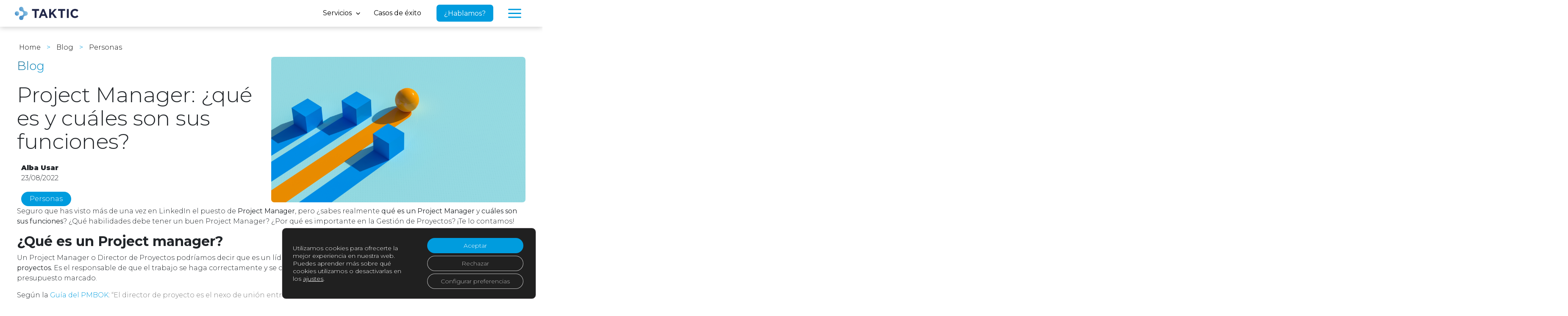

--- FILE ---
content_type: text/html; charset=utf-8
request_url: https://www.google.com/recaptcha/api2/anchor?ar=1&k=6LfmDyYsAAAAAORIsYF_auFk0hPdHn8cSCr-8b1a&co=aHR0cHM6Ly90YWt0aWMuZXM6NDQz&hl=en&v=PoyoqOPhxBO7pBk68S4YbpHZ&size=invisible&anchor-ms=20000&execute-ms=30000&cb=7ot23k1kgint
body_size: 48632
content:
<!DOCTYPE HTML><html dir="ltr" lang="en"><head><meta http-equiv="Content-Type" content="text/html; charset=UTF-8">
<meta http-equiv="X-UA-Compatible" content="IE=edge">
<title>reCAPTCHA</title>
<style type="text/css">
/* cyrillic-ext */
@font-face {
  font-family: 'Roboto';
  font-style: normal;
  font-weight: 400;
  font-stretch: 100%;
  src: url(//fonts.gstatic.com/s/roboto/v48/KFO7CnqEu92Fr1ME7kSn66aGLdTylUAMa3GUBHMdazTgWw.woff2) format('woff2');
  unicode-range: U+0460-052F, U+1C80-1C8A, U+20B4, U+2DE0-2DFF, U+A640-A69F, U+FE2E-FE2F;
}
/* cyrillic */
@font-face {
  font-family: 'Roboto';
  font-style: normal;
  font-weight: 400;
  font-stretch: 100%;
  src: url(//fonts.gstatic.com/s/roboto/v48/KFO7CnqEu92Fr1ME7kSn66aGLdTylUAMa3iUBHMdazTgWw.woff2) format('woff2');
  unicode-range: U+0301, U+0400-045F, U+0490-0491, U+04B0-04B1, U+2116;
}
/* greek-ext */
@font-face {
  font-family: 'Roboto';
  font-style: normal;
  font-weight: 400;
  font-stretch: 100%;
  src: url(//fonts.gstatic.com/s/roboto/v48/KFO7CnqEu92Fr1ME7kSn66aGLdTylUAMa3CUBHMdazTgWw.woff2) format('woff2');
  unicode-range: U+1F00-1FFF;
}
/* greek */
@font-face {
  font-family: 'Roboto';
  font-style: normal;
  font-weight: 400;
  font-stretch: 100%;
  src: url(//fonts.gstatic.com/s/roboto/v48/KFO7CnqEu92Fr1ME7kSn66aGLdTylUAMa3-UBHMdazTgWw.woff2) format('woff2');
  unicode-range: U+0370-0377, U+037A-037F, U+0384-038A, U+038C, U+038E-03A1, U+03A3-03FF;
}
/* math */
@font-face {
  font-family: 'Roboto';
  font-style: normal;
  font-weight: 400;
  font-stretch: 100%;
  src: url(//fonts.gstatic.com/s/roboto/v48/KFO7CnqEu92Fr1ME7kSn66aGLdTylUAMawCUBHMdazTgWw.woff2) format('woff2');
  unicode-range: U+0302-0303, U+0305, U+0307-0308, U+0310, U+0312, U+0315, U+031A, U+0326-0327, U+032C, U+032F-0330, U+0332-0333, U+0338, U+033A, U+0346, U+034D, U+0391-03A1, U+03A3-03A9, U+03B1-03C9, U+03D1, U+03D5-03D6, U+03F0-03F1, U+03F4-03F5, U+2016-2017, U+2034-2038, U+203C, U+2040, U+2043, U+2047, U+2050, U+2057, U+205F, U+2070-2071, U+2074-208E, U+2090-209C, U+20D0-20DC, U+20E1, U+20E5-20EF, U+2100-2112, U+2114-2115, U+2117-2121, U+2123-214F, U+2190, U+2192, U+2194-21AE, U+21B0-21E5, U+21F1-21F2, U+21F4-2211, U+2213-2214, U+2216-22FF, U+2308-230B, U+2310, U+2319, U+231C-2321, U+2336-237A, U+237C, U+2395, U+239B-23B7, U+23D0, U+23DC-23E1, U+2474-2475, U+25AF, U+25B3, U+25B7, U+25BD, U+25C1, U+25CA, U+25CC, U+25FB, U+266D-266F, U+27C0-27FF, U+2900-2AFF, U+2B0E-2B11, U+2B30-2B4C, U+2BFE, U+3030, U+FF5B, U+FF5D, U+1D400-1D7FF, U+1EE00-1EEFF;
}
/* symbols */
@font-face {
  font-family: 'Roboto';
  font-style: normal;
  font-weight: 400;
  font-stretch: 100%;
  src: url(//fonts.gstatic.com/s/roboto/v48/KFO7CnqEu92Fr1ME7kSn66aGLdTylUAMaxKUBHMdazTgWw.woff2) format('woff2');
  unicode-range: U+0001-000C, U+000E-001F, U+007F-009F, U+20DD-20E0, U+20E2-20E4, U+2150-218F, U+2190, U+2192, U+2194-2199, U+21AF, U+21E6-21F0, U+21F3, U+2218-2219, U+2299, U+22C4-22C6, U+2300-243F, U+2440-244A, U+2460-24FF, U+25A0-27BF, U+2800-28FF, U+2921-2922, U+2981, U+29BF, U+29EB, U+2B00-2BFF, U+4DC0-4DFF, U+FFF9-FFFB, U+10140-1018E, U+10190-1019C, U+101A0, U+101D0-101FD, U+102E0-102FB, U+10E60-10E7E, U+1D2C0-1D2D3, U+1D2E0-1D37F, U+1F000-1F0FF, U+1F100-1F1AD, U+1F1E6-1F1FF, U+1F30D-1F30F, U+1F315, U+1F31C, U+1F31E, U+1F320-1F32C, U+1F336, U+1F378, U+1F37D, U+1F382, U+1F393-1F39F, U+1F3A7-1F3A8, U+1F3AC-1F3AF, U+1F3C2, U+1F3C4-1F3C6, U+1F3CA-1F3CE, U+1F3D4-1F3E0, U+1F3ED, U+1F3F1-1F3F3, U+1F3F5-1F3F7, U+1F408, U+1F415, U+1F41F, U+1F426, U+1F43F, U+1F441-1F442, U+1F444, U+1F446-1F449, U+1F44C-1F44E, U+1F453, U+1F46A, U+1F47D, U+1F4A3, U+1F4B0, U+1F4B3, U+1F4B9, U+1F4BB, U+1F4BF, U+1F4C8-1F4CB, U+1F4D6, U+1F4DA, U+1F4DF, U+1F4E3-1F4E6, U+1F4EA-1F4ED, U+1F4F7, U+1F4F9-1F4FB, U+1F4FD-1F4FE, U+1F503, U+1F507-1F50B, U+1F50D, U+1F512-1F513, U+1F53E-1F54A, U+1F54F-1F5FA, U+1F610, U+1F650-1F67F, U+1F687, U+1F68D, U+1F691, U+1F694, U+1F698, U+1F6AD, U+1F6B2, U+1F6B9-1F6BA, U+1F6BC, U+1F6C6-1F6CF, U+1F6D3-1F6D7, U+1F6E0-1F6EA, U+1F6F0-1F6F3, U+1F6F7-1F6FC, U+1F700-1F7FF, U+1F800-1F80B, U+1F810-1F847, U+1F850-1F859, U+1F860-1F887, U+1F890-1F8AD, U+1F8B0-1F8BB, U+1F8C0-1F8C1, U+1F900-1F90B, U+1F93B, U+1F946, U+1F984, U+1F996, U+1F9E9, U+1FA00-1FA6F, U+1FA70-1FA7C, U+1FA80-1FA89, U+1FA8F-1FAC6, U+1FACE-1FADC, U+1FADF-1FAE9, U+1FAF0-1FAF8, U+1FB00-1FBFF;
}
/* vietnamese */
@font-face {
  font-family: 'Roboto';
  font-style: normal;
  font-weight: 400;
  font-stretch: 100%;
  src: url(//fonts.gstatic.com/s/roboto/v48/KFO7CnqEu92Fr1ME7kSn66aGLdTylUAMa3OUBHMdazTgWw.woff2) format('woff2');
  unicode-range: U+0102-0103, U+0110-0111, U+0128-0129, U+0168-0169, U+01A0-01A1, U+01AF-01B0, U+0300-0301, U+0303-0304, U+0308-0309, U+0323, U+0329, U+1EA0-1EF9, U+20AB;
}
/* latin-ext */
@font-face {
  font-family: 'Roboto';
  font-style: normal;
  font-weight: 400;
  font-stretch: 100%;
  src: url(//fonts.gstatic.com/s/roboto/v48/KFO7CnqEu92Fr1ME7kSn66aGLdTylUAMa3KUBHMdazTgWw.woff2) format('woff2');
  unicode-range: U+0100-02BA, U+02BD-02C5, U+02C7-02CC, U+02CE-02D7, U+02DD-02FF, U+0304, U+0308, U+0329, U+1D00-1DBF, U+1E00-1E9F, U+1EF2-1EFF, U+2020, U+20A0-20AB, U+20AD-20C0, U+2113, U+2C60-2C7F, U+A720-A7FF;
}
/* latin */
@font-face {
  font-family: 'Roboto';
  font-style: normal;
  font-weight: 400;
  font-stretch: 100%;
  src: url(//fonts.gstatic.com/s/roboto/v48/KFO7CnqEu92Fr1ME7kSn66aGLdTylUAMa3yUBHMdazQ.woff2) format('woff2');
  unicode-range: U+0000-00FF, U+0131, U+0152-0153, U+02BB-02BC, U+02C6, U+02DA, U+02DC, U+0304, U+0308, U+0329, U+2000-206F, U+20AC, U+2122, U+2191, U+2193, U+2212, U+2215, U+FEFF, U+FFFD;
}
/* cyrillic-ext */
@font-face {
  font-family: 'Roboto';
  font-style: normal;
  font-weight: 500;
  font-stretch: 100%;
  src: url(//fonts.gstatic.com/s/roboto/v48/KFO7CnqEu92Fr1ME7kSn66aGLdTylUAMa3GUBHMdazTgWw.woff2) format('woff2');
  unicode-range: U+0460-052F, U+1C80-1C8A, U+20B4, U+2DE0-2DFF, U+A640-A69F, U+FE2E-FE2F;
}
/* cyrillic */
@font-face {
  font-family: 'Roboto';
  font-style: normal;
  font-weight: 500;
  font-stretch: 100%;
  src: url(//fonts.gstatic.com/s/roboto/v48/KFO7CnqEu92Fr1ME7kSn66aGLdTylUAMa3iUBHMdazTgWw.woff2) format('woff2');
  unicode-range: U+0301, U+0400-045F, U+0490-0491, U+04B0-04B1, U+2116;
}
/* greek-ext */
@font-face {
  font-family: 'Roboto';
  font-style: normal;
  font-weight: 500;
  font-stretch: 100%;
  src: url(//fonts.gstatic.com/s/roboto/v48/KFO7CnqEu92Fr1ME7kSn66aGLdTylUAMa3CUBHMdazTgWw.woff2) format('woff2');
  unicode-range: U+1F00-1FFF;
}
/* greek */
@font-face {
  font-family: 'Roboto';
  font-style: normal;
  font-weight: 500;
  font-stretch: 100%;
  src: url(//fonts.gstatic.com/s/roboto/v48/KFO7CnqEu92Fr1ME7kSn66aGLdTylUAMa3-UBHMdazTgWw.woff2) format('woff2');
  unicode-range: U+0370-0377, U+037A-037F, U+0384-038A, U+038C, U+038E-03A1, U+03A3-03FF;
}
/* math */
@font-face {
  font-family: 'Roboto';
  font-style: normal;
  font-weight: 500;
  font-stretch: 100%;
  src: url(//fonts.gstatic.com/s/roboto/v48/KFO7CnqEu92Fr1ME7kSn66aGLdTylUAMawCUBHMdazTgWw.woff2) format('woff2');
  unicode-range: U+0302-0303, U+0305, U+0307-0308, U+0310, U+0312, U+0315, U+031A, U+0326-0327, U+032C, U+032F-0330, U+0332-0333, U+0338, U+033A, U+0346, U+034D, U+0391-03A1, U+03A3-03A9, U+03B1-03C9, U+03D1, U+03D5-03D6, U+03F0-03F1, U+03F4-03F5, U+2016-2017, U+2034-2038, U+203C, U+2040, U+2043, U+2047, U+2050, U+2057, U+205F, U+2070-2071, U+2074-208E, U+2090-209C, U+20D0-20DC, U+20E1, U+20E5-20EF, U+2100-2112, U+2114-2115, U+2117-2121, U+2123-214F, U+2190, U+2192, U+2194-21AE, U+21B0-21E5, U+21F1-21F2, U+21F4-2211, U+2213-2214, U+2216-22FF, U+2308-230B, U+2310, U+2319, U+231C-2321, U+2336-237A, U+237C, U+2395, U+239B-23B7, U+23D0, U+23DC-23E1, U+2474-2475, U+25AF, U+25B3, U+25B7, U+25BD, U+25C1, U+25CA, U+25CC, U+25FB, U+266D-266F, U+27C0-27FF, U+2900-2AFF, U+2B0E-2B11, U+2B30-2B4C, U+2BFE, U+3030, U+FF5B, U+FF5D, U+1D400-1D7FF, U+1EE00-1EEFF;
}
/* symbols */
@font-face {
  font-family: 'Roboto';
  font-style: normal;
  font-weight: 500;
  font-stretch: 100%;
  src: url(//fonts.gstatic.com/s/roboto/v48/KFO7CnqEu92Fr1ME7kSn66aGLdTylUAMaxKUBHMdazTgWw.woff2) format('woff2');
  unicode-range: U+0001-000C, U+000E-001F, U+007F-009F, U+20DD-20E0, U+20E2-20E4, U+2150-218F, U+2190, U+2192, U+2194-2199, U+21AF, U+21E6-21F0, U+21F3, U+2218-2219, U+2299, U+22C4-22C6, U+2300-243F, U+2440-244A, U+2460-24FF, U+25A0-27BF, U+2800-28FF, U+2921-2922, U+2981, U+29BF, U+29EB, U+2B00-2BFF, U+4DC0-4DFF, U+FFF9-FFFB, U+10140-1018E, U+10190-1019C, U+101A0, U+101D0-101FD, U+102E0-102FB, U+10E60-10E7E, U+1D2C0-1D2D3, U+1D2E0-1D37F, U+1F000-1F0FF, U+1F100-1F1AD, U+1F1E6-1F1FF, U+1F30D-1F30F, U+1F315, U+1F31C, U+1F31E, U+1F320-1F32C, U+1F336, U+1F378, U+1F37D, U+1F382, U+1F393-1F39F, U+1F3A7-1F3A8, U+1F3AC-1F3AF, U+1F3C2, U+1F3C4-1F3C6, U+1F3CA-1F3CE, U+1F3D4-1F3E0, U+1F3ED, U+1F3F1-1F3F3, U+1F3F5-1F3F7, U+1F408, U+1F415, U+1F41F, U+1F426, U+1F43F, U+1F441-1F442, U+1F444, U+1F446-1F449, U+1F44C-1F44E, U+1F453, U+1F46A, U+1F47D, U+1F4A3, U+1F4B0, U+1F4B3, U+1F4B9, U+1F4BB, U+1F4BF, U+1F4C8-1F4CB, U+1F4D6, U+1F4DA, U+1F4DF, U+1F4E3-1F4E6, U+1F4EA-1F4ED, U+1F4F7, U+1F4F9-1F4FB, U+1F4FD-1F4FE, U+1F503, U+1F507-1F50B, U+1F50D, U+1F512-1F513, U+1F53E-1F54A, U+1F54F-1F5FA, U+1F610, U+1F650-1F67F, U+1F687, U+1F68D, U+1F691, U+1F694, U+1F698, U+1F6AD, U+1F6B2, U+1F6B9-1F6BA, U+1F6BC, U+1F6C6-1F6CF, U+1F6D3-1F6D7, U+1F6E0-1F6EA, U+1F6F0-1F6F3, U+1F6F7-1F6FC, U+1F700-1F7FF, U+1F800-1F80B, U+1F810-1F847, U+1F850-1F859, U+1F860-1F887, U+1F890-1F8AD, U+1F8B0-1F8BB, U+1F8C0-1F8C1, U+1F900-1F90B, U+1F93B, U+1F946, U+1F984, U+1F996, U+1F9E9, U+1FA00-1FA6F, U+1FA70-1FA7C, U+1FA80-1FA89, U+1FA8F-1FAC6, U+1FACE-1FADC, U+1FADF-1FAE9, U+1FAF0-1FAF8, U+1FB00-1FBFF;
}
/* vietnamese */
@font-face {
  font-family: 'Roboto';
  font-style: normal;
  font-weight: 500;
  font-stretch: 100%;
  src: url(//fonts.gstatic.com/s/roboto/v48/KFO7CnqEu92Fr1ME7kSn66aGLdTylUAMa3OUBHMdazTgWw.woff2) format('woff2');
  unicode-range: U+0102-0103, U+0110-0111, U+0128-0129, U+0168-0169, U+01A0-01A1, U+01AF-01B0, U+0300-0301, U+0303-0304, U+0308-0309, U+0323, U+0329, U+1EA0-1EF9, U+20AB;
}
/* latin-ext */
@font-face {
  font-family: 'Roboto';
  font-style: normal;
  font-weight: 500;
  font-stretch: 100%;
  src: url(//fonts.gstatic.com/s/roboto/v48/KFO7CnqEu92Fr1ME7kSn66aGLdTylUAMa3KUBHMdazTgWw.woff2) format('woff2');
  unicode-range: U+0100-02BA, U+02BD-02C5, U+02C7-02CC, U+02CE-02D7, U+02DD-02FF, U+0304, U+0308, U+0329, U+1D00-1DBF, U+1E00-1E9F, U+1EF2-1EFF, U+2020, U+20A0-20AB, U+20AD-20C0, U+2113, U+2C60-2C7F, U+A720-A7FF;
}
/* latin */
@font-face {
  font-family: 'Roboto';
  font-style: normal;
  font-weight: 500;
  font-stretch: 100%;
  src: url(//fonts.gstatic.com/s/roboto/v48/KFO7CnqEu92Fr1ME7kSn66aGLdTylUAMa3yUBHMdazQ.woff2) format('woff2');
  unicode-range: U+0000-00FF, U+0131, U+0152-0153, U+02BB-02BC, U+02C6, U+02DA, U+02DC, U+0304, U+0308, U+0329, U+2000-206F, U+20AC, U+2122, U+2191, U+2193, U+2212, U+2215, U+FEFF, U+FFFD;
}
/* cyrillic-ext */
@font-face {
  font-family: 'Roboto';
  font-style: normal;
  font-weight: 900;
  font-stretch: 100%;
  src: url(//fonts.gstatic.com/s/roboto/v48/KFO7CnqEu92Fr1ME7kSn66aGLdTylUAMa3GUBHMdazTgWw.woff2) format('woff2');
  unicode-range: U+0460-052F, U+1C80-1C8A, U+20B4, U+2DE0-2DFF, U+A640-A69F, U+FE2E-FE2F;
}
/* cyrillic */
@font-face {
  font-family: 'Roboto';
  font-style: normal;
  font-weight: 900;
  font-stretch: 100%;
  src: url(//fonts.gstatic.com/s/roboto/v48/KFO7CnqEu92Fr1ME7kSn66aGLdTylUAMa3iUBHMdazTgWw.woff2) format('woff2');
  unicode-range: U+0301, U+0400-045F, U+0490-0491, U+04B0-04B1, U+2116;
}
/* greek-ext */
@font-face {
  font-family: 'Roboto';
  font-style: normal;
  font-weight: 900;
  font-stretch: 100%;
  src: url(//fonts.gstatic.com/s/roboto/v48/KFO7CnqEu92Fr1ME7kSn66aGLdTylUAMa3CUBHMdazTgWw.woff2) format('woff2');
  unicode-range: U+1F00-1FFF;
}
/* greek */
@font-face {
  font-family: 'Roboto';
  font-style: normal;
  font-weight: 900;
  font-stretch: 100%;
  src: url(//fonts.gstatic.com/s/roboto/v48/KFO7CnqEu92Fr1ME7kSn66aGLdTylUAMa3-UBHMdazTgWw.woff2) format('woff2');
  unicode-range: U+0370-0377, U+037A-037F, U+0384-038A, U+038C, U+038E-03A1, U+03A3-03FF;
}
/* math */
@font-face {
  font-family: 'Roboto';
  font-style: normal;
  font-weight: 900;
  font-stretch: 100%;
  src: url(//fonts.gstatic.com/s/roboto/v48/KFO7CnqEu92Fr1ME7kSn66aGLdTylUAMawCUBHMdazTgWw.woff2) format('woff2');
  unicode-range: U+0302-0303, U+0305, U+0307-0308, U+0310, U+0312, U+0315, U+031A, U+0326-0327, U+032C, U+032F-0330, U+0332-0333, U+0338, U+033A, U+0346, U+034D, U+0391-03A1, U+03A3-03A9, U+03B1-03C9, U+03D1, U+03D5-03D6, U+03F0-03F1, U+03F4-03F5, U+2016-2017, U+2034-2038, U+203C, U+2040, U+2043, U+2047, U+2050, U+2057, U+205F, U+2070-2071, U+2074-208E, U+2090-209C, U+20D0-20DC, U+20E1, U+20E5-20EF, U+2100-2112, U+2114-2115, U+2117-2121, U+2123-214F, U+2190, U+2192, U+2194-21AE, U+21B0-21E5, U+21F1-21F2, U+21F4-2211, U+2213-2214, U+2216-22FF, U+2308-230B, U+2310, U+2319, U+231C-2321, U+2336-237A, U+237C, U+2395, U+239B-23B7, U+23D0, U+23DC-23E1, U+2474-2475, U+25AF, U+25B3, U+25B7, U+25BD, U+25C1, U+25CA, U+25CC, U+25FB, U+266D-266F, U+27C0-27FF, U+2900-2AFF, U+2B0E-2B11, U+2B30-2B4C, U+2BFE, U+3030, U+FF5B, U+FF5D, U+1D400-1D7FF, U+1EE00-1EEFF;
}
/* symbols */
@font-face {
  font-family: 'Roboto';
  font-style: normal;
  font-weight: 900;
  font-stretch: 100%;
  src: url(//fonts.gstatic.com/s/roboto/v48/KFO7CnqEu92Fr1ME7kSn66aGLdTylUAMaxKUBHMdazTgWw.woff2) format('woff2');
  unicode-range: U+0001-000C, U+000E-001F, U+007F-009F, U+20DD-20E0, U+20E2-20E4, U+2150-218F, U+2190, U+2192, U+2194-2199, U+21AF, U+21E6-21F0, U+21F3, U+2218-2219, U+2299, U+22C4-22C6, U+2300-243F, U+2440-244A, U+2460-24FF, U+25A0-27BF, U+2800-28FF, U+2921-2922, U+2981, U+29BF, U+29EB, U+2B00-2BFF, U+4DC0-4DFF, U+FFF9-FFFB, U+10140-1018E, U+10190-1019C, U+101A0, U+101D0-101FD, U+102E0-102FB, U+10E60-10E7E, U+1D2C0-1D2D3, U+1D2E0-1D37F, U+1F000-1F0FF, U+1F100-1F1AD, U+1F1E6-1F1FF, U+1F30D-1F30F, U+1F315, U+1F31C, U+1F31E, U+1F320-1F32C, U+1F336, U+1F378, U+1F37D, U+1F382, U+1F393-1F39F, U+1F3A7-1F3A8, U+1F3AC-1F3AF, U+1F3C2, U+1F3C4-1F3C6, U+1F3CA-1F3CE, U+1F3D4-1F3E0, U+1F3ED, U+1F3F1-1F3F3, U+1F3F5-1F3F7, U+1F408, U+1F415, U+1F41F, U+1F426, U+1F43F, U+1F441-1F442, U+1F444, U+1F446-1F449, U+1F44C-1F44E, U+1F453, U+1F46A, U+1F47D, U+1F4A3, U+1F4B0, U+1F4B3, U+1F4B9, U+1F4BB, U+1F4BF, U+1F4C8-1F4CB, U+1F4D6, U+1F4DA, U+1F4DF, U+1F4E3-1F4E6, U+1F4EA-1F4ED, U+1F4F7, U+1F4F9-1F4FB, U+1F4FD-1F4FE, U+1F503, U+1F507-1F50B, U+1F50D, U+1F512-1F513, U+1F53E-1F54A, U+1F54F-1F5FA, U+1F610, U+1F650-1F67F, U+1F687, U+1F68D, U+1F691, U+1F694, U+1F698, U+1F6AD, U+1F6B2, U+1F6B9-1F6BA, U+1F6BC, U+1F6C6-1F6CF, U+1F6D3-1F6D7, U+1F6E0-1F6EA, U+1F6F0-1F6F3, U+1F6F7-1F6FC, U+1F700-1F7FF, U+1F800-1F80B, U+1F810-1F847, U+1F850-1F859, U+1F860-1F887, U+1F890-1F8AD, U+1F8B0-1F8BB, U+1F8C0-1F8C1, U+1F900-1F90B, U+1F93B, U+1F946, U+1F984, U+1F996, U+1F9E9, U+1FA00-1FA6F, U+1FA70-1FA7C, U+1FA80-1FA89, U+1FA8F-1FAC6, U+1FACE-1FADC, U+1FADF-1FAE9, U+1FAF0-1FAF8, U+1FB00-1FBFF;
}
/* vietnamese */
@font-face {
  font-family: 'Roboto';
  font-style: normal;
  font-weight: 900;
  font-stretch: 100%;
  src: url(//fonts.gstatic.com/s/roboto/v48/KFO7CnqEu92Fr1ME7kSn66aGLdTylUAMa3OUBHMdazTgWw.woff2) format('woff2');
  unicode-range: U+0102-0103, U+0110-0111, U+0128-0129, U+0168-0169, U+01A0-01A1, U+01AF-01B0, U+0300-0301, U+0303-0304, U+0308-0309, U+0323, U+0329, U+1EA0-1EF9, U+20AB;
}
/* latin-ext */
@font-face {
  font-family: 'Roboto';
  font-style: normal;
  font-weight: 900;
  font-stretch: 100%;
  src: url(//fonts.gstatic.com/s/roboto/v48/KFO7CnqEu92Fr1ME7kSn66aGLdTylUAMa3KUBHMdazTgWw.woff2) format('woff2');
  unicode-range: U+0100-02BA, U+02BD-02C5, U+02C7-02CC, U+02CE-02D7, U+02DD-02FF, U+0304, U+0308, U+0329, U+1D00-1DBF, U+1E00-1E9F, U+1EF2-1EFF, U+2020, U+20A0-20AB, U+20AD-20C0, U+2113, U+2C60-2C7F, U+A720-A7FF;
}
/* latin */
@font-face {
  font-family: 'Roboto';
  font-style: normal;
  font-weight: 900;
  font-stretch: 100%;
  src: url(//fonts.gstatic.com/s/roboto/v48/KFO7CnqEu92Fr1ME7kSn66aGLdTylUAMa3yUBHMdazQ.woff2) format('woff2');
  unicode-range: U+0000-00FF, U+0131, U+0152-0153, U+02BB-02BC, U+02C6, U+02DA, U+02DC, U+0304, U+0308, U+0329, U+2000-206F, U+20AC, U+2122, U+2191, U+2193, U+2212, U+2215, U+FEFF, U+FFFD;
}

</style>
<link rel="stylesheet" type="text/css" href="https://www.gstatic.com/recaptcha/releases/PoyoqOPhxBO7pBk68S4YbpHZ/styles__ltr.css">
<script nonce="R_7ZLlyOs9QfZgCE9qIugg" type="text/javascript">window['__recaptcha_api'] = 'https://www.google.com/recaptcha/api2/';</script>
<script type="text/javascript" src="https://www.gstatic.com/recaptcha/releases/PoyoqOPhxBO7pBk68S4YbpHZ/recaptcha__en.js" nonce="R_7ZLlyOs9QfZgCE9qIugg">
      
    </script></head>
<body><div id="rc-anchor-alert" class="rc-anchor-alert"></div>
<input type="hidden" id="recaptcha-token" value="[base64]">
<script type="text/javascript" nonce="R_7ZLlyOs9QfZgCE9qIugg">
      recaptcha.anchor.Main.init("[\x22ainput\x22,[\x22bgdata\x22,\x22\x22,\[base64]/[base64]/[base64]/[base64]/[base64]/UltsKytdPUU6KEU8MjA0OD9SW2wrK109RT4+NnwxOTI6KChFJjY0NTEyKT09NTUyOTYmJk0rMTxjLmxlbmd0aCYmKGMuY2hhckNvZGVBdChNKzEpJjY0NTEyKT09NTYzMjA/[base64]/[base64]/[base64]/[base64]/[base64]/[base64]/[base64]\x22,\[base64]\\u003d\x22,\x22RWdxw7vCjWYpw4LCklbDkcKQwoEJHMKEwqhGX8OiFQfDsz1swotQw7Ukwr/CkjrDtsKjOFvDtjTDmQ7DkjnCnE54wrwlUWjCsXzCqF8fNsKCw6HDjMKfAyTDpFRww7DDrcO5wqNnCWzDuMKMbsKQLMOPwpd7EBrCt8KzYBbDtMK1C3drUsO9w6rChAvCm8K3w7nChCnCsQoew5nDpsKUUsKUw4fCtMK+w7nChX/DkwIhL8OCGWjCtH7DmVcXGMKXHwsdw7tyLitbGsObwpXCtcKdVcKqw5vDtnAEwqQBwqLClhnDuMOuwppiwrbDjwzDgxTDrFl8R8OgP0rCtTTDjz/CkcOkw7ghw5/CpcOWOhPDviVMw5h4S8KVMVjDuz0Bb3TDm8KRd0xQwoN4w4tzwpkPwpVkS8KoFMOMw4gnwpQqLcK/bMOVwrgvw6HDt151wpxdwpzDs8Kkw7DCswF7w4DCnMOjPcKSw4XCt8OJw6YKSik9OcOVUsOvGQ0TwoQXJ8O0wqHDkysqCTPCicK4wqBeHsKkcm7Du8KKHGNkwqx7w47DtFTChnJkFhrChcKKNcKKwpYsdARDMR4uWcKAw7lbH8OLLcKJYDxaw77DpsK/wrYIJXTCrh/ChcKBKDFAasKuGRDCkWXCvUdcUTEQw7DCt8KpwpjCnWPDtMOJwqY2LcKZw7PCikjCucKBccKJw7gyBsKTwpfDh07DthfCrsKswr7CsSHDssK+T8Ocw7fCh1Y2BsK6wr9LcsOMbSF0TcKKw7Q1wrJmw7PDi3U3wpjDgnhNQ2crEcK/[base64]/DhMObQh/[base64]/UnTCs8ONw7YlwoFtw5kcw7Uiw5bDrlHCtMKqw6LDn8KIw6jDp8Ovw5N0wqnDrivDvmEYwrLDgAfCrsOOKCVHeCfDsG3ClG8XJm4Yw6rCpMKmwovDj8KtMsOrEzwFw7ZAwoJow7LDmcOfw7Z7LMOXNng6M8OSw4ISw4kLfBtGw5ozbcO/wo4vwoXCvsKBw4ITw57DqcOPXMOgEMKzbcO/w5vDosOXwr0kbDIlTmcHPsKxw6zDnsKGwqvCiMO7w6VwwqQdaGYefQjCuQ9Cw6gvMMOGwpnCqQXDpcKGGgHCvMO4wp/Cv8KyCcOpwrTDs8Olw7vCl0/Cijwrw5zCusO+wpMFw40dw5jCkMK6w5wUXcK8AsKqfsKuw5jCv2JacnY3w5/[base64]/bsKRbA0Tw43CpwUTKVk+QMOSw4ode8KRw77DpVk3wo7DlcOSw75Dw5VBwp7CisKnw4XCqcOEF0zCocKUwpFPwoBZwrRcwrQjYsK0WsOsw5RLw4A9Nh/CqmfCsMOlZsO8aw0kwo4XJMKjcxrCqBxcXcO7CcOxTMOLS8Kmw5jDvsO7w4HDk8KsGMOPLsORw6fCsgcMwrrDlWrDocOxFRLCiWIEN8KjUcOGwpXClwYNZ8K2GsOawp1vUcOwSz4uXTvCjwkIwoLCv8K/w6tjw5lFO1REGT/CnFXCpsK7w7h6X2pcwpbDgB3DtG1fWgkjUcKswpdWLyp2IMOuw5LDhcOVe8K9w6V2MGQYN8Ofw5AHPsKXw5zDoMOcIsOvBhNSwoPDoE7DosOkCjfCqsOqdmEDw7XDv0fDj3/Dq0UvwpVFwpAkw4RBwoLCiC/CkA/Doyxxw7Uaw6Yiw7LDrMK+wobCpsOTMn3DiMO2ahYPw4JGwrBdwqBuw7IzDHtzw5/[base64]/OTTDhsOCwqZOfsObd8OXwpjDg0fDpCgcwp7DuEBWw4tmC8KMwqkyBcKQQ8OhO2VFw6hRGMOjfMKnEcKLVcKkVMKmTDZnwqZnwrHChcOOwovCgsOBKMOBacKAfsKEwqfDrV0pD8OJI8KYD8KWwrVFw5PDkV7DmDZMwrkvMlfCkkhjQH/ChcK/[base64]/DksODA1/[base64]/CrMOIZSs5wpzDpcKBw6nCicOvETrClMKNaEDDvQTDvmnCqcO7w6XClHB/wrh5Dwt0H8KKKmjDjlQ/RGTDn8KZwqDDkMK9TTPDk8Oaw4wGJsKfw6HDg8OPw4/CksKffsOSwpZ4w60+w7/CusKzwrjDusK5wpXDj8OKwr/Cnl4kLQPCgcOKZMKMKldFwqdQwpzDg8K7w6jDijTCnMK7wqXDuz1Kb2MpKkjChUrCncOew59Zw5cXM8Kfw5bCgMOSw75/w6Jfw4FHwqpEwqI7A8KhXcO4BsOUCMOBw6otLsKVY8KKwrnCkhzCvMO/[base64]/CrcKswrQ5w4VrAT3DnsOlw5jDrTU+wrPCkAHCjsKzK3FDwoBud8KUwrJRUcKQesO3V8KgwrbCocKRwo8SIsKow5s4BTnCtzgrFE7DuhtpdsKPEsOOHCETw7h+wonDssOxVMO2w57DscOWQMKrX8OMQMK3wpXCknHDvjICQjcIw4/[base64]/[base64]/[base64]/[base64]/[base64]/[base64]/[base64]/ChMO9fnDDnMOGw5jDojHCrcOmw4dQSx7DsEDDo1VYwq04YMOOYcOwwr5CexMbHMOqwrojAMKSU0DDigXDnUA/PjAmf8Okwqh+dMKZwoNvwrlBw43Cs19Zw5tfRD/CksOzVsOyBB/DozsTHgzDl1TCgsO+c8OdLTQkUmzDt8OLwonDri3CtxQowrjCkzjCi8Kfw4rDq8OCUsO2wpbDrcKoZgstI8KZw4LDpBMpw67Cv0XCssKed27CtH4QXE8bwpjCl1nCpsOkwq7DumYswqorw54qw7QefRzDvSfDscKMw5nDssKsTsO6dGd/PyXDisKMPSHDr1Mvwo7Cr21Vw4k5AAdLUDNiwofCisKOLSU/wpHDiF9Xw4sdwrzCgcOZdwbDjsK3w5nCo03DnRd5w5bCk8K7JMOSwpLCn8O6w65SwpByKsOAB8KuDMOXwpnCtcKjw6bDm2bCuTfDlMOfVMK+w7zCisKJT8Ouwox7Q3jCuzXDnTttw6jDpQknwq3Ct8O5LsO5UcO1Gh/ClmTCjsOrO8O/wq9LwonCmcOOwpXCtjcYPMKRFwfCoSnCl07CgDfDr18Ww7QtPcKpw7rDv8Kewpx5XU/ChnNHDFvDhcOFcsKdfTMaw5sWW8OZdMOOwrfCocO5Fy3DgcKZwovCoTZbwpfCmcOsKsOyUcOERx7CqcOWbcOYaQEDw6YLwpDCsMOiBcOiIcOewp3CgyLCggAIwqTCgQDDuQg5wrHCohZTw6NcAHIbw4kAw71nPUDDlR/[base64]/DvMO0BMOyIsKlwqvCvnIbw4gjwrs1DsKMwrRbwqPDvm/Do8K2EXHCvQQoeMO1K3TDnwEWM2t8bsKtwp/CocO9w51QIHfCucKqUBV3wq4HLWzCnHbCh8K8U8KzRcOuRMKZw5LClAnDlGDCv8KXwrl2w5V6ZMKNwo3CgDrDqRPDl1bDo0/[base64]/w6vCk1ABKcObG8O5BmkhAMO9w5xrwqrCkxQNwpUdwq0YwqjCvwN/HzlOWcK1wqfDvRPCkcK/woDDnyTDtHnCmUMiwp/CkBsEwprCkx5DXMKrKhQSNcOkAMKOX3/DqMKQTcODwrrDh8OBCBhUw7d0cSctw755wr7DlMOUwoLDqDDCvsKnw6tLb8OqTVrCoMOWcHxMwoXCnFbDucK9CsKrYXAtFzjCocOHw67CnULDpSfDi8OswoAFNMOGw63CvH/CvS0TwptPXcKqw6XCl8KTw5TChsODRw/Dp8OoRDrDujl0EsK/w4MAAnsJDBY+w7ZKw4M4REEjwrzDlMKhblbClzoGDcOhNEHDrMKNZ8OAw4IPPn3Dk8KRTw/CosKKHBh7ZcO8ScKgXsK8wojClcOxw4wqZcKQD8OQw6MMO1bDnsKFclLChg1Awqc8w4xrCivDnh4hwoIIegzDqy/CuMOBwrc4w7x/IcKdDcKUXcODb8OAwojDicOFw5jCmUAdw4AtMF87Sk1BWsK1XcKsCMOTcsOWeSwswpMywr/ChsKuM8OtIcOJwrBiOMOjwqkFw6fCu8OFwqJ+w6EUwo7DoQgmWQHDosO4WcKWwpDDkMKRPcK4W8OXAWzDq8K5w5vCghFdwobDl8OuBcOAw5BtDcKww6HDpxJWGgJOwoguEFPDg1k/[base64]/wpzDlTjCmF4kCgHDssOiwow0wotUOMK+w5zDlsKCwo7DqsOHwq/ClMKgIcOCwpPCviPCuMOVwoQKfsKue25ywrPCl8OXw5XCiCjCkWIAw5nDqQwQwrwYwrnCrcOaMVLClsOBw5l8wqHCqVMDZTjCnEfDncKNw5vDuMKICsK6wqdLJMKdw4TCt8OefBHDhm/Cu0luwrXDhlHCn8KxBydiKEDCj8KAGMKyeh3Cky/Cv8Opwo4Lwr/CiDzDuW9Aw6zDrnvCtQvDgMOQD8KawrDDmUU0HGnDmEdbHsOBQsOtVVUGWHjDoG8CcVbCoRIMw5l2wqbCh8O6NMOzwrPCo8O/wqnCpjxacsKsAkPCuB8xw7bDncK8blEuSsKkwqIWw4ApDC/DrsKVf8KNTQTCg2fDucKXw7sTLmsFV1Qow7d5wr9qwr3DhsKAw5/Cuj3Cv0V5G8KBw5gIAzTCn8KxwqNiJCVFwpUSUMKJdEzCly80w4HDmibCk0sXUUEMGjzDhU0PwpDDscOlA0liHsK0wqZLWcKWw5nCims/GjIsQMOyMcKxwo/DmcKUwoEuw67DqjDDisKtwowbwop4w4MDY1LCqEgww4HDrV/Du8KrRMKJwqA4wpLCh8KCZsOlacKvwo95SWrCvBgtfcKfeMOiNMKhwps1MVDCtcOiaMKLw7HDpcOxw4gsKSF5w4XCmMKvBMOtwpZragXDpx7CicKGVcOOBjwTwrjCt8Oyw4QfRMOAwodzOcOzw4Z7DMKkw6FlccKeQxoqwrdIw6vDgcKWwqTCuMKWUsO/wqnCsExXw5HClW3CtcK6XsKzM8OhwqcEAsKiCcOXw6tqZsO9w53CrcKlQFwnw5pwA8OuwqdFw7VcwpzDjQLCvXPCuMKNwp3CqsKTwpjCqnjCkMOTw5XCtMOxdcOQCWokDnpzcHrDlV86w5/Ckm3CvsO0WxcRVMKqUAbDlRHCjyPDhMOhMsODW0jDrMO1QxfCgMO5GsOrNhrCtQXCuTLDjBQ7esKbwqsnw5XCosKtwpjChA7CuxFNAiMOBTVkQMKeQR9xw63DucKbFToiBMOwNxlFwqrDjMOdwrhlw6/DjXLDrSnClMKIGUHDmVQhGV5TPl4qw5URw47CjEHCpsOnwp/CnkwDwoLDsVlNw5bCtywFBhnDq3jCu8K8wqYnw67Dr8K6wqTDgsKwwrBJQTBKOMKxIycqw4vCksKVLMOJe8KPKcOxw6XCthkXI8OjdcO5wqp+wprDgjHDsCnDh8Khw5rCn1xfJMOQLH1zZyDCv8OEwrUuw7jCiMKxDknCrE0/PMOOw6Rww4UywqRGw53Du8KUTV/Dv8OiwpbCvEjCgMKNRMOywr5Aw57DpGjCnMKzd8KAYkwaMsKQw5bChUUVEMOlVsOLw6MnQcOWO0sMDsOwfcO+wpTDpGRKO2FTwqrDn8KbMm/CtMKMwqDDryTCmyfDlizCj2EHwovCmMKEw6rDsigLOltQwo5UR8KDwqRTw63DuDXDrB7DolQYRyTCu8Ozw5HDvsOqTTXDm2PCgGjDrC7Cj8KQf8KsLMOdwpBCF8Kow5dmVcKRwrU3U8OFw6dCXSlUXGTChsO/MDrCqBHDsnTDtgfDoQ5BE8KNaCBMw4TDq8KIw6N/wrt8GMOkeR3DviLCmMKEw6ZtWX/CiMOdwr4da8Odwq/DhsK6aMOXwqHCjwsPwrjDoGtYDsOfwrnCmMOkP8K6CMOxw4ddSMKLw7kASMO6wrXCljDCucKsdkDCusOsA8OcG8Ogwo3Dp8ORXQrDncOJwqbCs8OkTsK0wovDs8Oiw5Yqwpl5SUgCw5lCFV1vfXzDmEHDvMKrP8K/[base64]/CoEQ5woPDlcKSwrTDgis9wq1/w5EQdcOjFMKVwoDDvElLw7E9wqvDiQgrwpzDisKBWDfDg8OzIsOADgMaOQnCkyV9wrrDvMOiT8OPwrnCrMONFCAnw5MHwp83dcK/G8KmBi4ALsO3aFUIw4M1MMOsw63CuXIsC8K+XsOrdcK/[base64]/Ck1QTwqRiC8KowolEK8O9RSLCjzkbwoI8w4vCnzxLwo5KLcOMVFPDpBrCsnN3F0xKwolswp7Cjmx9woVNw5VXaCzCjsOWBMOlwqnCvHY/ay1kPgnDgMOvwqvDgcK0w6AJUcOnWTJqwozDlFJ2wpzDpcO4H3HDvcOpwpcCeQDCoxRPw54QwrfCoEcuTsO/[base64]/CnsOVwo9dK8KawobDp2rDn8KPCTcBwrDCvHEhO8Ksw7Mrw5MXe8KiYyxkTRNnw7InwqvCkQQRw5jCuMOCCHnDt8O9w5PDrsKAwqjCh8KZwrM2wqFjw7HDhGJ/wrLCmHBZw6DCisKow7U4wprChFogw6nCk23Cq8OXwqwlw4ZfUcOUAjJQwofDhRHCk0zDsELCoF/[base64]/[base64]/CiH3DoCXCtMOCw6LCt8OPwokqwpBEIMO9wrIjwqoDbsO3wr88XsK5woFlSMKbw69Ow6Rxw5PCvBTDshjCn1XCqsOtGcOKw5RIwp7DmMOWMMOqLxAIAcK3cBxZbMO/MsKcYsKvK8O6wpbCslzDi8KCw5jDgg7CujhQXmzClQ02w7Zsw5AVwqjCozvDmzjDkMKXG8OqwolCwo7CrsK4wpnDj2ZCdMKhFcO8w6nDvMO5NDxrKUDChHcAwpXDsWhTw7zCoUXCvktxw5Y/EHHCtMO1wpw3w4zDrlZsE8KLGMKCAMKTWTh2S8KDS8OCw7RPWTvDo3/DkcKnH25LGx5Tw4Q/KsKZwrxNw6zCik9lw6nDjDHDgMOzw5HDiS/DuT/DtANYwrTDrB4sacKQDUHCizDDm8KYw54dNwNJw5czdcOSNsK9GmYjGTLCskDCmsKjKMOsMMOXcGnCicKKPsO/QhrDjDjCksKaMsOZwrjDhRExZUscwqfDiMKEw6jDqsODw6bChMO8QwR6wqDDgl/DkMOJwpZ2UWDCjcO2TAVHwq3DvMKjw7g/wqLCtR0Kwo4uwqFPNHjDsAxfw7TDpMOfVMKvw6waZwsqGUbDucKZPArCtcKuNQtFwoTCtSNtw5PDpcKVX8KOw53DtsOyTk11McOpwrpoV8KQTwQFB8OCwqXCvsOjw6XDsMK+N8K8wrIQM8KEwqfCmijDo8OZWknDjl0vw7pcw6DCucOCwpQlWEfDvsKEABJYYSF/wpbCmVVLw6DDsMKlD8KdSEFNw5RFKsKdw5bCvMOQwp3Cn8ORSwNzKjxjHiQQwrTCsgRyesOdwo0jwqJvJcKLSsK/J8OXw4/DsMKqdMOvwrLClcKVw40mw6EGw6w3b8KoVjxywp3DkcOIwq/CrMOnwoXDvkDCuHDDh8OQwolHwozCl8K4T8KkwoB6XcOCw4nCrxw/X8KHwqQww4USwrzDu8K8w7p9PcKZfMKAwrfDiRnCnFHDhVlVGC0qKi/CgcKCOsKpNTtjaUbDkgwiFgEewr5kX3LCtSFLDVvCswVRw4JDwpx4ZsOObcOww5DDq8OnG8Oiw6slCnU4QcKdw6TDksOow7cew5I9w5zCs8Kaf8O+w4cZFMOiw78kw5HCtcOMw7BNDMKGMsOid8O9w69+w7Rsw7Jjw4HCoRA/w4XCi8KCw7d9CcKcPSHCrcOPcCHCkGrDgMOiwp3DnDAuw6jCvcOFZ8OYW8OwwqIHRHtIw5fDncOEwpYITmzDjcKUwqDClGYsw57DrsO8VEvDrcOZCgfDrcOXOmXDqVcHw6fCsA/Dr1B8w49PZ8KjJ2N4wojChMKPw77Dj8Krw63DjUJfLsKPw6/DrcOAEHRewoXDrnBgwprDumVRwoTDl8KeGj/Di2PDlsOKJ2Urw6DCi8OBw4Atwr/CvMOcwoVaw5TCmMOEJ0NaMicPc8O4w6zDsURvw6ILOAnDicOpRcOtMsO6XgA1woLDlgZWwo/CgS7DjcOmw5gfWcOLwoFRZMK+XMKxw4AGw47DlMK4BDvCkcKnw53Dh8OYwrrCncKyXRs9w58/cFvDrMKtwqXChMOcw5HCiMOcwpfChjPDqG1nwpLDuMKMMwtocgXDqRBLwpnDmsKiwo/DrDXCn8Klw4ljw6zCh8Kjw7hnI8OGworChwXDlCrDqmFmNDzDsmwxU3E9wplNW8OgRgMqfk/DuMO3w51Lw4lxw7rDgxjDokjDrcOkwrrCksKRwqArEsK2esOYJWtTL8Olw7zCqTdYKArDksKCe3LCqMKJwrctw5vCpibCvHjCpQ/CnlbCnsKAFMKXe8O0O8OZLMKwE0kfw4I0wrNoWcOMBMOXCgA6wpHDr8Kywq7DoBlEwr4fw6nCmcKqwrpsZcOsw5/CtBnCuGrDvcK4w41DVMK5wospw67DqMK3w47CvQrCmGEiJ8KHw4dzaMKYSsK0DGUxQFhVwpPDssK2ZBQTe8Kxw7sUw7pkwpINGg4WZgk3UsK9dsOlw6nDosKpwpbDqG3DhcOdQ8O4PMK8HsOxw4/DhMKcw4/CkjDCin9/Okh2V3zDhcKDb8O6LsKBCsKBwosgDm5eWEvCtRrCp3YPwp3DlFAkZcKowpnClcOxwoVBw4I0w5nDlcKJw6fCncOFb8OKw7LDqcOawqo1dzbCisKzw7zCoMOYM1vDlcOdw5/DvMKkPwLDgSAiw61zYsKkwp/[base64]/RcORw7rCvXLDpMKxwqzDn8O2fcOnZCDCkjNCw5LDvUrDpMKew55KwrjDncKCYSHDoU5pwrzDhR07dSnCvcK5wp4awprChykfLMOEw4FCwo7Ci8KSw6nDkmwqw7DCrMK8wrsvwrRFBMO7w5/Cq8K4GsO9DsKVwrDCm8Olw7Vdw6DCgMOYwotzY8KudMOxNMO0w6/CgVvCvMOCKz/DiQ/[base64]/CggRWIj7Dh8O7w6QgEUMKI8Oaw6PDuB3DpzJHVSzDt8OCw7LCpMOQZsOKwrDDjCIPw6cbSEchM1jDhcOpacOdw75xw4LCsyPDrFXDqEBoX8KHel0+TnR4ScKBCcOfw4jChgfDmsKQw5JvwpvDhjbDssOWWMOpIcKVMWxuW0omw6AVQnLCtMKxeHQQw4jDtGZjFsKuZE/DmUjDmncGDMOWFSbDtMOJwp7Co1cQwrTDggpqJsOBMng8XkbDv8KjwrlOIh/DnMOswpfCpsKkw6UDwrTDmMO3w7LDv0XDq8Kjw5DDjw/CkMKWw4DCoMOFEFnCssK5PcOqw5M0eMKQX8O1KMKhZE42wrI7CcOUEXTDmXfDgHrCk8OFagnCsUXCpcOdwr3DhEXCn8OLwrQeK2sowpJtwpVcwo3DhsK9VMOkdcKsAzLDqsKnQMO/ECBUwo3Co8Ogwp/DhcOEw4zDhcO0wp5zwrzCq8OOD8OrCMOzwoZuwpdqwoUAIkPDgMOmUcOow6xLw6tGwo8dCHZyw5hUwrByTcOVWUMfw6fDncOJw57Dh8K9czLDqAHDqgHDvQDCpsKtZcKDODXDi8KdNsKhw5tUKQrDgXbDpx/CqiwcwpjCszkZwozCisKYwrN4wrxvanvDhsKawocABHMeX8KCwrDDnsKuK8ONOsKdwpE4KsO/w5bDq8K0Igt0wpjDtT5lSz9Gw7zCp8OrGsOIXTfCkgh/wqhBZX3Cn8OwwogWQj5aVcOnwpcdYMKuIsKAwpdFw5RDQCbCjlJDwr/CqsK1An8gw78/wpIwS8KcwqfCqnPCjcOiYcOnwo7DtyEpHiPDgcOAwozCi1fDjUEYw59qO0/CisKcwog4YcKtJ8O9LARWwpLDiAcLw4xfIVLDm8O0W0sQwrtIw5/[base64]/[base64]/Di8OAw6vCmzzCiiFCYBvCscKvG1wvwqXDo8KNwpl/[base64]/CuyIOCR/Du2gpwo4nw63CnW/DiB3CmMKYwrXCi3ICwpXCucKvwrU/HsO7wq5SG1PDnwUCTsKLw5Ylw4LCsMK/wo7DosOvAArDocKgwq/Cik3DusKHHsKrw4fCmMKuwofCtRwxNcK7SVxOwr17wpJ8w5Ecw5JrwqjDu0AhG8KnwpFyw4dadkIlwqrDiz3DiMKgwrbChR7DlsOWw6TDv8Ode3NUC29KMmk8M8OXw7PDv8Kzw6lJHVQTH8KywrMMUX7Din9FZGTDmilQF0pqwqnDqcKrEx1Tw6hmw7dWwpTDtH/Dg8ONFXTDhcOLw6RPwpkew78Nw43ClRBrHMKdQcKuwpJUw7MZH8OZaAAPfnDDkALCt8OzwpfCviB+wo/DrSDDlcKCEhbCusOAGsKkw4pdMBjCl3QoaHHDnsK1dMO7wrAvwr94DRdLw7fCl8OBBMKPwqZQworDssKDUsOmTQ8fwrQuRMKVwqjCoTLCtsOnY8OmbXzDkVVbBsOuwqEmw5PDmMOgK3hOAWVZwrZWwpUvHcKRw6QTwpfDqGVXwqHCvgFnw5/ChBZyccOPw4DDhMKVw5HDsgVDJVfDmsKbegoKZcK1O3nCjirCgMK/USXCjXU/AlvDviLCucOawrzDm8OMJnTCtgxNwpPDnQc4wq7DrsKDwq86wrnDrgsLQC7DjsKlw4tbSsKcwqTDmHzCusOvRCrCh3NDwpvCvcK1w7gvwrggEcKQVmcKa8ORwr0lZsKaU8O1wqjDvMOvw4/DpUxOJMKpf8K2RRjCrzl+woYUw5c4Q8Owwp/[base64]/DnlXCjXMecSNORHTCkSfDh3XCjsO5HAdYa8KtwqXCuHTDrCfCv8K1wp7CvcKZwpRZw6srCkrCowPDvCbDr1XDgBfDmcKCMMK0BsOIw5fDqn1rVHLCjMKJw6Nww5YGZh/Ct0EnRzgQw5l5FkBgw4QBwr/DlsOtwpcBasOUw7tTPRxSdnTDl8KCLcOsa8OjR3hUwq9eCcKUQWBbwosWw5cGw4vDoMOZwr0NbwTDhsKjw4rDjVxZNVd6QcKEOnrCusKdw5x/cMKgJlhTCcKmYcOuwohiBCY/C8OdYnPCrwzCjsKswp7Cp8ODfsK+wpBVw7bCosKdNyDCrMO1LsOpQhpzV8O8KHzCrAMuwq3Doi/[base64]/w7YcwqPCo3PDqjFgw6xzwqLCvV/CtcKHY8OfwqHChARjwqjDvH5sc8KvUAQ2w690w7QGw5J9w6l1Q8ODDcO9c8OwRcOCMcOyw6vDmwnCkGrCjsKhwqnDuMKSV0bDgQkkwrXCs8OWwrvCp8KlExNEwqt0wpPDkR4NAcOhw4bCqDc/wpdLw48ab8OPwqnDhnwNQmVAKsKgAcOhwqp8NsO7RTLDosKtIcOLSsKUwqQ/[base64]/MMOwXHDCk8K5PsOLNA3CsBYcw5nDpMOOw6DDgcKxw7goUsOTBxrDqsOpw5E0w5LDrB/DlsOgTcKHD8OOWMKQfV9Mw7RqAMOJMUHDrcOBL2fClz/[base64]/DgMKrPMO2w6hVRwfCscKbwoc1w7VDV8KJw5bDnsODw7vDhcK5Z1vDm3VcCn/[base64]/CrsOWwod8wo0zQ2t9VcKkw5YUIVViwqvCuzg2w5DDnsO1Qjh9wrwEw5PDtsOPQsOiw7LCi2ssw63DpcOUFFjCjcKww6vCmTQgJVYpw7tKFcKeegzCuirDhMO4KcKYIcKzwqXDrSXDrMO7dsKmwp/DncKUDsOJwolhw5rDtQ15XMKpwqUVBynCpFfDs8KpwoLDmsOWw61Cwr3CmQRAP8O5w79Iwq94w7Vww5DCpsKZM8KowqLDqcKhTl03Sx3DjE9JEMK1wqsNVVIafF7DoVnDtMKxw6ctNsK9w6c/fsOCw7rDnsKdV8KEw65twolaw67CrlPCpBLDkcO4D8K9dMKNwqrCqGZ5TWQVwrPCrsOmAsO7wowKHsO/WxTDhcK2w6HCk0PCsMKCw6jDvMOFEsO+KRh/b8KnIw83w5d6w63DtTV5wq5IwrAVBA3CrsK3w7J/TMKHwrTCrXx0bcO2wrPDiyLCuHANw4kAwoMWOsKJS0IOwoDDrMKWAFNKw40+wrrDtRNgw5XCvxY0WyPCjBA4SMK0w7bDmmQhJsOWdkIGRcOmPC9Rw4XCl8K7MmbCmMOUw5XChyxXwoDCv8OlwrMwwq/DosORY8KMI3hAw4/[base64]/CrGrCmcOBOsK4w6HDmQoVwrAyw5hSw45Hw6PDlAHDuDDCmyhawqbCk8KWwqXDqVLDt8Kmw6PDgQzCoxDCpHrDh8KecBXDhhDDlcKzwpnCucK6bcKgZ8KgU8O4PcKvwpfCn8KSwqHDiXAFHmcIVG4Rb8OeXMK+w5bDg8O4w5lKwo/DjzE/P8KTFhxnFsOtaGRwwqgbwp8pHMK4WsOLGcKqRcOFF8KAw7wHZy/DhcOgw6kqV8Kgwo13w7HClWDCpsO/wp3Ci8K3w7LDo8Oyw5A6wr96QsOAwrtjdiPDp8OiAMKuwoMRwqTCgAHCj8KNw6bDoyHCo8KmYhYaw6nDsworfSRVaTtZd3Z0w4vDgkdbAMOhTcKZFSM/S8OKw7/[base64]/[base64]/[base64]/H2FRw7lhw6dSw4Raw4ldK3LCjEbDvBbCskAVbMO7ERo9wqtvwr/Cgi7CtcOUw79lasKTVj3CmTfClcKec3DCq2/CkRcYGsO3Yi97XgnDl8KGw5kIwqxsUcOww6vDhULDvsO6wp4cwqzCs2LDmBwZbB7CogoVXsKBH8KjYcOmesOvHcO/WXjDksKKFMOaw7zDqsKdCMKjw6NsLH/[base64]/Dt2bDqcKDTcK9VsK9w7Byw4PDgDhgw4rCisOrw5DCiHXDucOmOMOvNjJSHzVIYTdhwpZGV8KwfcK1w6DChsKcw4/[base64]/SMKsF2dQa8K4ZsOSw5fDlsK0bMKdwqzDlsKVRMOew7smw7HDkcKJwrBpN3rCqMOaw6NGAsOgRXXDq8OTDALDqi8uccKwOjrDsBw8WMO6G8OEcMKueU8AWQ4yw7rDlGE/woUOD8OKw4rCncKyw7pAw7RFw5nCuMODeMO+w4xyNy/[base64]/CpcK+w5UZwo7CnQM4w5oNwpxIw6E5bw/CgcODw7o4wp1cMXkgw4gCD8OTw6nDsBt4OsKQTsKJF8Ohw7rDrsOOHMKwAsO8w5TDoQXDn0DDvxHCrsKnwr/Ch8KlPUfDngV5f8Olwq7CmHd5Lx8+T3hQWsKgwopMcEcuLHVIw4Qbw4MUwq5XFcKrw50xSsOqwpwnw5nDrsO6HXshJQPCugVAw6DClMKmHmoQwop5LsOkw6DDs1nDlRVzw4YpNMOUB8OMAjPDrTjCi8K6w4/DuMK1JkIreEYDw4oWwrk0w4nDq8OVPEjDv8KHw6xuPjNjw452w4bChMOMw4U8AsOzwqnDmyPCgSFLPsOhwrhjAMKrTU/[base64]/Du1F6wo/DuwDCnUfDtzkdwqLDqMKVwpHDmVtnQcOcwq0+FQBFwqtHw7o0LcODw5ELw5ApAGplwrtnf8KQw7PDj8OGw7csNcKJw67DgsOYwoQeHyTCnsKUS8KEThDDvSIgwovCsTnDuSZnwo/[base64]/DmcKiwpHDn8OmIVHClALCjsO4w5DDtjDCmcO7w4JjdyvCnVdMFBjCr8OOWkpow6DChMK7T1NMVMKtUkHCh8KMZE/DusK+w65ZGmRVPsO1O8OXPBZyLXrDlWfDmAo6w4vCisKhwqVBSSLDnUp6PsOJw5/[base64]/DisObCkxqIcOgC8OvFWTCgsKcF2UCacOww4FyT0DDuEkUwowCUMOtGFoFwpzDiHPDtcKmwoYsQcKKwo7DjVBRw4taQ8KiOSLCmEvChnILclvCt8Oew7PCjTElZm0+YcKHw74FwrlAw7HDhm0yOy/CnwLCpsKuX3HDmsOhwph3w40Xwqxtwo94XsOGc05lL8Opw7HDrHk/wrvDrsO1wrRtcMKXPcOOw4QTwpDCiQvCmMK3wofCj8OCw4xaw5/DtsKMThlWw7HCisKcw4srWsOTU3s8w4U/ak/[base64]/[base64]/DqsKkMQtzwo9kwrksw4PCs8K9eDx/wrbChMK6w50mb1nCgcOvw7bCkBt2w4fCl8OtPRJ+aMOWKsOEw6/Dqx7DpMO6wo7Cr8OVOMOzRsK7FMKWw77CqU/DhjZbwpXCiUtKP24uwr4gcn4mwqvClVfDt8K6C8KLe8OKeMKcwoDCu8KbScOQwo7CtcOUXcOPw77DqMKFJR/ClSvDrWDCkxp+bTYawpXCsibCusOKw4DCr8OAwoZaGcKuwp13F2Z/wrRow5pTwonDkloKwo7DixkVPcOPwp7CsMK5XlLChMOkPcOKGsKlJS06cEvCjMK1E8KgwrRTwqHCthoIwrkRwozDgMKYEHsVNzE9w6DDtT/CiT7ClRHDrcKHLsKdw6bCszXDiMK0HjfDriN1wowXHsK9w7fDscODFcOGwo3CjcKVJWXCoUnCnh3Cul7DsiV+w5hGacKhWsKMw6YLU8KQwp/CgsKOw7cxD37DtMO7JVFLB8OSZ8O/dBXCnGTCssO/wq0PaBvDgzh4wo4yLcOBThlfw6rCp8OiE8KJwofDig0dUcOxRHwVb8K5Wz/DgcKRelbDkcKXwoljbMKHw4zDqMO5B1UiTx7Dt24bZMKRbhvCkMOXwozDlcKTDMKRw5ZeMMKUU8KCcmwWHx/[base64]/Ci8Kgw4fCq8Ocw5wJPMKMYxkJPVFkL8O9dcKIb8OlViXCiSzDpsO9w4NVRifDkMOew5TDpCBuVsOBw6VLw61Kwq4RwpLCuUAlSBDDgUzDnsOmQMOzwodqwq/DpcO1wonDmcOUD31ZcnDDi14GwpDDq3EQJsO1O8Kkw6TDn8K7wpvDm8KawpEbUMODwpvDpMK3csK+w5wGWMKhw4jCq8OWXsK7AAnCmz/DrcOhw5RifURqX8K6w5jCp8K3wq5Rw5x9w7k3w6ZjwpxLw4pTDsKQNXQHw7HCvsOIwoLCkMKxQRNuwojCtMKVwqYaTS7DkcOFw7sbA8KYTFoPJ8K6OjVYwp58N8OtMS1WdcOZwqBbP8KUFRXDtVs0w6JbwrHDgMO+w7DCo2zCs8KzFMOiwrzCmcKVZzDCtsKcwoXCk1/CmiIdw7bDqjEEw79qOyjCkcK7wrfDmFXCpW7CmsKMwqFNw6QYw4IawqQcwrvDtDdwIMOydsOzw4DCgyBXw4JSwo4pDMOIwrDCjBjCncKdXsOTIcKRwofDsGfDqy5gw4rChsO4w7UqwotLwqrCgcO9byDDgmd1NVfCrijCrg/DqCtmFkHCvcKSDU9jwobCg1PDrMOXLsKZKUR5V8OQQ8Kyw7XCsGLCiMKQD8Oqw7zCv8OSwolGIkPCl8Kow7hJw6/DrMOxKsKofMK5woLDk8OCwrM3b8OJecKXccKcwr46w7FkQmBZdhPClcKFJEDDrcOMw5w+w7TDnMOpFEfDnHdbwoHChDhhGmoJDcK1WsKWHl4Gw7/[base64]/J8OeY8KAa8KsBcOacFXDqBbCjcOhw7nDgiHCqiEGw4YNFnnDrMK0wq/DvMO+akDDuR/DmsO1w5fDg3BLbcK8wol0w7/DnjjDisKMwqYSw60HdGHDkBV7DB/DiMOXFMOfEsKRw67DijwAIsOYwqcnw7nDoioWecOdwpImwovDgcKew79Awos6JRRCw5QPbwTCrcKhw5BOw5fDnUMgwooBEDxsTgvCglBfw6fDnsOPM8Obe8OAZFnCrMKVw6vCs8KUw6RTw54aAiPCvWTDnhJ6wrjDo2UkCmHDs0U/bBw3w6rDjMKww7BUw6HCi8O0KcKEGcKnAMKLOlQIwoPDkSfCvyfDtB/CjUfCpsK/KMOSd1kGLlZkJ8Ocw7Jhw41dXMK7wrbDtW0kJDQEw6TCiT9Qez3Ckxc6wo7DnChZPcKoVsKbwqfDqHQUwr1jw4fCpMK6wqHCiGRKwqN1wrJnwpzDogQCw6UbGhA3wpouVsOrw7fDrXs9w64gKsO/w5TCncOxwqfCo2BwZE4IGinCrsKkcRfDlBk1JMOgeMOPwqEcwoPDj8OnXBg/YcKMbsKXXsOhw48OwqrDusO6JsK8LsOiw7Q2UCM0w4gnwqZPcDgKPnXCg8KIUmPDjMKVwoLCtS/DmMKrw5HDtQ8PeBwtwpfDoMOCFW0+w6IYKxweLiDDvDR9wpPCtsO8MWgZfzAUw4rColPCtUfCs8ODw6DDmF4Xw4NiwoJGNMOPw7TCgXVnwqEAPktcwoMAC8OhGjvDhDpkw7kXw57DjVxCBwBBwp8FD8OJEHpBJsKUVcKsZGJLw6LCpMKewpdvfTXChz/Ci0/Drk1GThfCtQDDlMK+JMOwwrQ9VjAnw4w8GnbCjiNYeCARPkVqH1o5wrdPw5Bcw5QCHsKdCsOqRkbCqglxbSTCq8OuwozDkMOfwpFpeMOpEHTCsH7CnmNSwopNcsOyUw9Nw7cAw4HDgsO/[base64]/CqcOsw6fCklHDkcKDEcO7w6XDrcODwpfDqcKhw5fCnTwlFBoMO8OTfhvDmS/CkEIZUkMcY8OTw4DClMKXJ8Kpw5ATXMKYMMKPwpUBwrEnW8Khw4YEwoDCjVYCVGQQwoHCvy/Dm8KQHSvCl8Kqwr4Qw5PCg1rDhxIVwpQVGMK7wpYmwp0UBUPCqcKPw5YHwrjDuCfCp3hYAkDDjsOIFxsgwqUswrJSRX7Dgx/DhsKww6cowrPDnx8Ow6Mgw59YFkfDnMK0wrAVw5oPwoJ5w4B/[base64]/DmkrCncKOLUrDo8OSBMKjwpMHScOSNsOxw4o0wrF/LgPClA3DilR6SMKMH0TCtxPDpVUlUBVsw4E5w4hswrMrw7vDhEnDtMKJw4IvYcKLL2zChggVwo/DjMOBQkdebsOgN8OGR2LDlsKFDCZrw49nMMKgb8O3MkhhJ8K5w4DDjV1TwpAnwrvCrGrCsQ7CqWQzY3zCi8Odwr7CpcKzRl3DmsOdSRMqEUR4w57Ck8KodsKcAzPCsMOzAAheQRIGw79IVMKPwp7Dg8KDwoR/b8ObPmgdwqHCgCB7Z8K0wqnCsFQnUhVPw7TDgsO7K8Orw7PCnC91AsKQclLDtwjCm2oGwq0AE8OzQMOYwrfCvSjCmlcEFMOWwq9/ZsOSw6fDp8K3wrNpNFAgwo7Cq8O7XQBtajjCjhpcUMOGcsKyIF1QwrrDnA3Dv8KuRcOqXsKcOMOZVcKJCMOowqFkwr9lIgXClAQAakbDjDDDgz4OwogSEC5rQGEFLCvDrsKSasOXB8Kgw5nDow/Clj3DvsOmwrrDhn5ow6DCncKhw6AYPsOERsK9wqjCohjCqRfDhh8OfsKMbnnCuglPL8Ovw78mw6gFYcKWUG84w6rCt2ZyZRxAw4bDrsOEeALCkMOtw5vDjcOGw61AAxxrw4/[base64]/wqgXK0vDpw7CpsOyw4LDvsOOwpowwoMuw59KcMODw7QQwpbDscKPw7orw7TCt8K7cMO3NcONK8OrOBEHwrEDwr9dYMOvwr8nAR3DisKXL8KYRgnCmcOkwpnDsCLDt8KUw50QwogQwocsw7/CtRVmOcK3QhpkDMKbw5swPUMLwpHCozPCizFHw5PCh0/Dvw3DpX5hw6ZmwrvDk2IIDWTDnjDCr8Kzwqo8w5hBJsOpw7rCgiXCosOLwqNYworDqMK6wrDDgzjCr8K4wqICR8OtMQ/[base64]/DnhM1w4TDkmnCsMKONXXCvMOxbiUQw7drw7J9w5FmaMKzccObf1zCocOHHsKQRwlFWMOowqAaw4JYKsOfbX87wrnCt219PcK0dgrDsGfDiMK4w5rCpVJSZMK+P8KtIQjDhMOULCbCpMONC2vCksKVZzM\\u003d\x22],null,[\x22conf\x22,null,\x226LfmDyYsAAAAAORIsYF_auFk0hPdHn8cSCr-8b1a\x22,0,null,null,null,1,[21,125,63,73,95,87,41,43,42,83,102,105,109,121],[1017145,855],0,null,null,null,null,0,null,0,null,700,1,null,0,\[base64]/76lBhnEnQkZnOKMAhnM8xEZ\x22,0,0,null,null,1,null,0,0,null,null,null,0],\x22https://taktic.es:443\x22,null,[3,1,1],null,null,null,1,3600,[\x22https://www.google.com/intl/en/policies/privacy/\x22,\x22https://www.google.com/intl/en/policies/terms/\x22],\x22byowBh6Vcjh9W2jgD+cwWS3llIU0j+riBnrcfKqksGc\\u003d\x22,1,0,null,1,1768993973530,0,0,[213,94,40],null,[211,156],\x22RC-nMHJn78ua3nJ_g\x22,null,null,null,null,null,\x220dAFcWeA6_9xwhra4T6JJFf_Ofve0OXTa4k4Ol5eLjut02B1EoNSqpKavGcfu4UPNqGX761N6m4lh7fMfdTAmkUdFOyyPjUpRqpw\x22,1769076773558]");
    </script></body></html>

--- FILE ---
content_type: text/css
request_url: https://taktic.es/wp-content/themes/astra-child/ctc-style.css?ver=6.9
body_size: 8824
content:
/*
CTC Separate Stylesheet
Updated: 2024-04-12 13:41:13
*/
@import url('https://fonts.googleapis.com/css2?family=Montserrat:ital,wght@0,100..900;1,100..900&display=swap');

body, button, input, select,span, strong, p, textarea, .ast-button, .ast-custom-button {
    font-family: "Montserrat", sans-serif !important;
}
.wp-block-column:not(.bloque):not(.content-pills) a:not(.bt-filter-list),
.cat-links a{
    color: #009CDE;
    text-decoration: none;
}
.wp-block-column:not(.bloque) a:not(.wp-block-button__link):not(.bt-filter-list):hover,
.cat-links a:hover{
    text-decoration: underline !important;
}
.ast-single-post .entry-content a{
    text-decoration: none;
}
.ast-custom-button-link, .has-link-color a{
    text-decoration: none !important;
}
.has-link-color a:hover{
    text-decoration: underline !important;
}
.ast-header-button-1[data-section*="section-hb-button-"] .ast-builder-button-wrap .ast-custom-button {
    padding: 0px 18px !important;
    height: 40px;
    line-height: 42px;
    transform-origin: center;
    font-weight: 400;
}

#ast-hf-menu-1 .menu-link:hover >.menu-text{
    color: #009CDE !important;
}
.site-header .menu-text{
    font-weight: 400;
    font-weight: 400 !important;
}
/*p, span, li{
    font-weight: 300 !important;
    font-family: Gotham,Helvetica,Arial,sans-serif;
}*/

::-moz-selection { /* Code for Firefox */
    color: white !important;
    background: rgba(0,84,120,1);
    -webkit-text-fill-color: white;
}

::selection {
    color: white !important;
    background: rgba(0,84,120,1);
    -webkit-text-fill-color: white;
}
/*a{
    color: #83D0F5 !important;
    font-weight: 300 !important;
    text-decoration: none !important;
}*/
.has-link-color a{
    color: #009CDE !important;
    font-weight: 300 !important;
    text-decoration: none !important;
}

section a,.footer-widget-area a, .politica a{
    color: #009CDE !important;
    font-weight: 300 !important;
    text-decoration: none !important;
}

a:hover{
    text-decoration: underline;
}
.widget_text a{
    text-decoration: none !important;
}
.widget_text a:hover,
.widget_block a:hover{
    text-decoration: underline !important;
}

.wp-block-button a{
    color: #ffffff !important;
    font-weight: 400 !important;
    transition:0.5s all;
}
.wp-block-button a:hover{
    background: #041e42 !important;
    color: #ffffff !important;
    text-decoration: none !important;
}
.is-style-outline.negative a{
    color: #009CDE !important;
}
.is-style-outline.negative a:hover{
    color: #ffffff !important;
}
.ast-single-post.ast-page-builder-template .site-main > article{
    padding: 0;
}
body{
    font-weight: 300 !important;
}
.ast-separate-container {
    background-color: transparent;
}

#primary{
    margin: 0 !important;
}

.entry-header{
    display: none;
}

.home-header{
    height: 100vh;
}
.txt-degradado{
    background: linear-gradient(318deg, rgba(0,156,222,1) 0%, rgba(0,84,120,1) 100%);
    -webkit-background-clip: text;
    -webkit-text-fill-color: transparent;
    color: transparent;
    text-wrap: initial;
    word-break: initial;
    overflow-wrap: initial;
}
.height100{
    height: 100vh;
}
.no-margin{
    padding: 0 !important;
    margin: 0 !important;
}

.padding-top-30{
    padding-top: 80px !important;
}
.content-tips{

}
.content-tips h2{
    font-size: 120px;
}
.content-tips p{
    color: #494949;
    line-height: 24px;
}

.services-list{
    font-size: 32px;
    list-style: none;
}
.services-list li{
    padding: 20px 0;
    position:relative;
}
.services-list li:after{
    content: '';
    height: 1px;
    background: linear-gradient(90deg, rgba(131,208,245,1) 0%, rgb(0, 84, 120) 100%);
    width: 100%;
    position: absolute;
    bottom: 0;
    left: 0;
}
.services-list li:last-child:after{
    background: transparent;
}
.txt-nuestros{
    font-weight: lighter;
    background: linear-gradient(318deg, rgba(0,156,222,1) 0%, rgba(0,84,120,1) 100%);
    -webkit-background-clip: text;
    -webkit-text-fill-color: transparent;
    color: transparent;
}
.txt-nuestros strong{
    font-weight: 300;
}

footer{
    color: #ffffff;
    background: linear-gradient(90deg,rgb(31,39,74) 0%,rgb(0,0,0) 100%);
}
.site-below-footer-wrap[data-section="section-below-footer-builder"] {
    border: none;
}

.head-list{
    margin-top: 50px;
}

.bt-filter-list{
    border-radius: 18px;
    border: 1px solid #009CDE;
    background: transparent;
    color: #009CDE;
    transition: 0.5s all;
    font-size: 10px;
    margin: 2px;
    padding: 10px 20px;
    display: inline-block;
    font-weight: 500;
}
.bt-filter-list.sel,
.bt-filter-list:hover{
    background: #009CDE;
    color: #ffffff;
}

.bt-filter-list:focus{
    background: #ffffff;
    color: #009CDE;
}

.bt-filter-list.sel{
    background: #009CDE;
    color: #ffffff;
}


.bt-filter-list.sel:hover{
    background: #009CDE;
    color: #ffffff;
    opacity: 0.8;
}
.lista-proyectos,
.head-list{
    margin-top: 100px;
}
.lista-proyectos .txt-degradado span{
    color: #000000;
    -webkit-text-fill-color: initial;
    font-family: Gotham,Helvetica,Arial,sans-serif;
}

.lista-proyectos .columnas {
    display: grid;
    grid-template-columns: repeat(2, 1fr);
    grid-gap: 20px 40px; /* Espacio entre las columnas */
}

.lista-proyectos .bloque {
    width: 100%;
    transition: 0.5s all;
    translate: 0;
}

.lista-proyectos .bloque.hide{
    transform: scale(0);
}
.lista-proyectos .bloque .img-container{
    position: relative;
    overflow: hidden;
    border-radius: 8px;
    height: 335px;
}
.lista-proyectos .bloque .over-panel{
    position: absolute;
    width: 100%;
    height: 100%;
    display: flex;
    flex-direction: column;
    justify-content: center;
    align-items: center;
    align-content: center;
    color:#ffffff !important;
    background: rgba(0,0,0,0.8);
    transition: 0.5s all;
    top:100%;
    border-radius: 8px;
    text-align: center;
}
.lista-proyectos .bloque .over-panel h3{
    font-weight: 400;
    font-size: 40px;
    color: #ffffff !important;
}
.lista-proyectos .img-container:hover > .over-panel{
    top: 0%;
}
.lista-proyectos .bloque img{
    border-radius: 8px;
    transition: 0.5s all;
}
.lista-proyectos .img-container:hover > img{
   transform: scale(1.1);
}

.lista-proyectos .titulo{
    font-size: 38px;
    font-weight: 400;
    margin: 20px 0 5px;
}
.lista-proyectos .titulo h3{
    color: #000000;
}
.lista-proyectos .subtitulo{
    font-size: 16px;
    margin: 5px 0 10px;
    color: #000000;
}
/** PROYECOTS **/
.entry-content h1{
    font-weight: 500;
    font-size: 4.25rem;
    line-height: 4.25rem;
    text-wrap: initial;
    word-break: initial;
    overflow-wrap: initial;
	color: #ffffff; /* PRUEBA FIX COLOR TITULO */
}
/* prueba fix color caso de exito */
.entry-content h4{
	color: #ffffff;
}

.project-headers{
    margin-left: calc( -50vw + 50%) !important;
    margin-right: calc( -50vw + 50%) !important;
    max-width: 100vw !important;
    width: 100vw !important;
    height: 100vh;	
}
.round-image{
    border-radius: 7px;
}
.project-title-header{
    width: 10%;
    flex-basis: initial !important;	
}
.taxonomies{
    list-style: none;
    padding: 0 !important;
    margin: 0 !important;
}
.taxonomies li{
    background: #009CDE;
    color: #ffffff;
    padding: 5px 20px 7px;
    border-radius: 17px;
    display: inline-block;
    margin: 5px 10px 5px 0;
}
.taxonomies li span{
    white-space: nowrap;
}
#sector{
    margin-bottom: 80px;
}
.sector-descripcion{
    font-size: 27px;
    line-height: 1.5;
    font-weight: 300;
    background: linear-gradient(318deg, rgba(0,156,222,1) 0%, rgba(0,84,120,1) 100%);
    -webkit-background-clip: text;
    -webkit-text-fill-color: transparent;
    color: transparent;
    width: 90%;
}

.sector-list{
    font-size: 18px;
    font-weight: 300;
    list-style: none;
    position: relative;
    padding: 0 !important;
}
.sector-list li{
    padding: 15px 0;
    position:relative;
}
.sector-list li:after {
    content: '';
    height: 1px;
    background: linear-gradient(90deg, rgba(131,208,245,1) 0%, rgb(0, 84, 120) 100%);
    width: 100%;
    position: absolute;
    bottom: 0;
    left:0;
}
/*#empresa, #reto{
    margin: 0 auto;
    padding: 0;
}*/
.empresa .empresa-descripcion{
    padding: 0px 20px 60px 0px;
}

.empresa .content-image{
    position: absolute;
    width: 100%;
    height: auto;
}

.empresa h2, .reto h2{
    font-size: 60px;
    font-weight: 300;
}
.image-empresa{
    position: relative;
}
.empresa .content-image img{
    width: 100%;
}

.reto .desc-reto{
    align-content: center;
    padding: 0px 0px 60px 20px;
}
#youtube{
    margin: 80px 0 50px;
}

#solucion{
    margin: 60px 0 0px;
    padding-bottom: 90px;
    background: #f4f4f4;
    margin-left: calc( -50vw + 50%) !important;
    margin-right: calc( -50vw + 50%) !important;
    max-width: 100vw !important;
    width: 100vw !important;
}
.solucion-title{
    text-align: center;
}
.solucion-title h2{
    font-size: 60px;
    margin-bottom: 0;
    font-weight: 300;
    margin-top: 0;
}
.solucion-title p{
    display: block;
    width: 50%;
    margin: 0 auto;
}
.solution-list{
    column-count: 2; /* Divide la lista en dos columnas */
    column-gap: 40px; /* Espacio entre las columnas */
}
.solution-list li{
    color: #009CDE;
    width: 90%;
    font-size: 18px;
    font-weight: 300;
    margin-bottom: 20px;
    break-inside: avoid-column;
}
.solution-list li span {
    color: #000000;
}

#valor_aportado{
    margin: 60px 0 0px;
    padding-bottom: 90px;
    background: #f4f4f4;
    margin-left: calc( -50vw + 50%) !important;
    margin-right: calc( -50vw + 50%) !important;
    max-width: 100vw !important;
    width: 100vw !important;
}
.valor_aportado-title{
    text-align: center;
}
.valor_aportado-title h2{
    font-size: 60px;
    margin-bottom: 0;
    font-weight: 300;
    margin-top: 0;
}
.valor_aportado-title p{
    display: block;
    width: 50%;
    margin: 0 auto;
}
.valor_aportado .valor_aportado{
    align-content: center;
    padding: 0px 0px 60px 20px;
}
.texto-banner h3{
    font-size: 36px;
    line-height: 40px;
    text-align: center;
}
#imagenes{
    margin-top: 90px;
}
.images-list{
    column-count: 2; /* Divide la lista en dos columnas */
    column-gap: 40px; /* Espacio entre las columnas */
    list-style: none;
}
.post-navigation{
    display: none;
}

#frases .data-content{
    width: 70%;
    margin: 10px 0;
}
#frases .datos{
    display: flex;
    flex-direction: row;
    justify-content: start;
    align-items: center;
}
#frases .data-image{
    margin-right: 20px;
}
#frases .datos .data-text{
    display: flex;
    flex-direction: column;
}
#frases .datos .data-name{
    color: #009CDE;
    font-size: 22px;
    font-weight: 400;
}
#frases .datos .data-puestos{
    color: #009CDE;
    font-size: 16px;
    font-weight: 300;
}
.swiper-quotes{
    padding-top: 40px;
    position: relative;
    overflow: hidden;
}
.quotes-next,.quotes-prev{
    color: #ffffff;
    background: #009CDE;
    height: 25px;
    border-radius: 30px;
    padding: 5px 7px;
}
.proyecto .otros-swiper{
    margin-bottom: 120px;
}

.quotes-next:after,.quotes-prev:after{
    font-size: 12px;
}
.quotes-next{
    top:30px;
}
.quotes-prev{
    top:30px;
    right: 45px;
    left:initial;
}
.quotes img{
    height: 25px;
}
.clientes .swiper-slide{
    display: grid;
    grid-template-columns: repeat(4, 1fr); /* Crea 4 columnas */
    gap: 20px 40px; /* Espacio entre columnas y filas */
    padding: 0px 20px;
}

.clientes .cliente{
    max-width: 180px !important;
    display: flex;
    justify-content: center;
    flex-direction: column;
    align-content: center;
    align-items: center;
    align-self: center;
    margin: 0;
    min-height: 75px;

}
.swiper-clientes {
    padding-bottom: 40px;
    position: relative;
    overflow: hidden;
    width: 100%;
}
.clientes-next,.clientes-prev{
    color: #ffffff;
    background: #009CDE;
    height: 25px;
    border-radius: 30px;
    padding: 5px 7px;
}
.clientes-next:after,.clientes-prev:after{
    font-size: 12px;
}
.clientes-next{
    top:98%;
}
.clientes-prev{
    top:98%;
    right: 45px;
    left:initial;
}
.otros-swiper{
    position: relative;
}
.otros-swiper .img-container{
    position: relative;
    border-radius: 7px;
    overflow: hidden;
}
.otros-swiper .img-container img{
    transition: 0.5s all;
}
.otros-swiper .img-container:hover >img{
    transform: scale(1.1);
}
.otros-swiper h2{
    font-size: 20px;
    padding: 34px 0 0;
    margin: 0;
}
.otros-swiper h2 a{
    color: #000000 !important;
}

h2.otros-title a{
    text-decoration: none !important;
}

.otros-swiper .quotes-next,
.otros-swiper .quotes-prev{
    top: -25px;
}
.otros-interesante-img{
    border-radius: 7px;
}
.no-margin.txt-degradado{
    line-height: 70px;
}
.site-primary-footer-wrap{
    padding-bottom: 0;
}
.footer-widget-area[data-section="sidebar-widgets-footer-widget-4"].footer-widget-area-inner .widget,
.footer-widget-area[data-section="sidebar-widgets-footer-widget-4"].footer-widget-area-inner .widget p{
    margin-bottom: 1em;
}
.site-below-footer-wrap{
    padding: 0;
}
#block-10 p strong{
    display: inline-block;
    padding-right: 25px;
}
.site-footer-section-4,
.footer-widget-area[data-section="sidebar-widgets-footer-widget-6"].footer-widget-area-inner{
    display: flex;
    flex-direction: column;
    justify-content: flex-start;
}
.footer-widget-area[data-section="sidebar-widgets-footer-widget-6"].footer-widget-area-inner > section >p{
    display:none;
}

/** SWIPER HOME **/
.swiper-home .swiper-button-prev,
.swiper-home .swiper-button-next{
    color:#FFFFFF
}

/** CONTACTO **/
.contact-form .form-floating{
    margin-bottom: 15px;
}

.contact-form  .wpcf7-text,
.contact-form  .wpcf7-textarea,
.contact-form  .wpcf7-select{
    background: transparent;
    border: 0;
    border-bottom-width: 0px;
    border-bottom-style: none;
    border-bottom-color: currentcolor;
    border-bottom: 1px solid #2F2F2F;
    border-radius: 0;
    min-height: initial;
    height: 45px !important;
    padding: 0 15px;
    font-size: 21px;
    color: #2F2F2F;
}
.contact-form  .wpcf7-select{
    font-size: 16px;
}
.contact-form input.wpcf7-form-control:not([type="submit"]):focus,
.contact-form textarea.wpcf7-form-control:focus{
    border: 0;
    color: #2F2F2F;
    border-bottom: 1px solid #2F2F2F;
}

/* Oculta el input checkbox por defecto */
.contact-form .options input[type="checkbox"],
.contact-form .politica input[type="checkbox"] {
    display: none;
}


.contact-form .politica input[type="checkbox"] + .form-check-label::before,
.contact-form .options label::before{
    content: '';
    position: absolute;
    left: 0;
    top: 2px;
    width: 18px;
    height: 18px;
    border: 1px solid #201731; /* Borde blanco */
    border-radius: 3px;
}

.contact-form .politica,
.contact-form .options{
    padding: 0;
    margin-bottom: 15px;
}

.contact-form .form-floating > label{
    font-size: 16px;
    font-weight: 300;
}
.contact-form .form-floating > textarea{
    height: 196px !important;
}


.contact-form .options label,
.contact-form .politica label{
    display: inline-block;
    position: relative;
    padding-left: 25px; /* Espacio para el tick */
    cursor: pointer;
    color: #201731;
    font-weight: 300;
}
.contact-form .form-check.options a,
.contact-form .form-check.politica a{
    font-weight: 500;
    color: #201731 !important;
    text-decoration: underline !important;
}
/* Estilo del tick cuando el checkbox está marcado */
.contact-form .politica input[type="checkbox"]:checked + .form-check-label::before{
    background-color: transparent; /* Fondo transparente */
}

.contact-form .politica input[type="checkbox"]:checked + .form-check-label::after{
    content: '\2713'; /* Código del tick */
    font-size: 14px; /* Tamaño del tick */
    color: #201731; /* Color del tick */
    position: absolute;
    top: 10px;
    left: 9px;
    transform: translate(-50%, -50%);
}

.contact-form  .form-floating > .form-control:focus ~ label::after,
.contact-form  .form-floating > .form-control:not(:placeholder-shown) ~ label::after{
    background-color: transparent !important;
}
.contact-form .form-control:focus ~ label,
.contact-form .form-floating > .form-control:not(:placeholder-shown) ~ label::after,
.contact-form .form-floating > .form-control:not(:placeholder-shown) ~ label{
    transform: scale(.85) translateY(-1.5rem) translateX(0rem) !important;
}

.contact-form .wpcf7-submit{
    font-size: 20px;
    font-weight: 300;
    transition: 0.5s all;
    padding: 7px 20px 11px;
}
.contact-form .wpcf7-submit:hover{
    background: #201731;
    color:#ffffff;
}
.kit-digital{
    background: #fff;
    padding: 32px;
    border-radius: 13px;
}
.kit-digital input.wpcf7-form-control:not([type="submit"]):focus{
    background: transparent;
}

.kit-digital select.wpcf7-form-control:not([type="submit"]):focus{
    background: transparent;
    color: #000000;
}


/** NEWSLETTER **/
.newslettet-title{
    font-weight: 700;
}


#wpcf7-f985-o2 .wpcf7-email,
#wpcf7-f985-p3419-o2 .wpcf7-email,
#wpcf7-f985-p631-o2 .wpcf7-email,
#wpcf7-f985-p633-o2 .wpcf7-email,
.footer-newsletter .wpcf7-email,
#wpcf7-f985-o1 .wpcf7-email{
    background: transparent;
    border: 0;
    border-bottom-width: 0px;
    border-bottom-style: none;
    border-bottom-color: currentcolor;
    border-bottom: 1px solid #fff;
    border-radius: 0;
    color: #ffffff;
    min-height: initial;
    height: 45px !important;
    padding: 0 15px;
}
.footer-newsletter .wpcf7-email{
    background: transparent !important;
    border: 0 !important;
    border-bottom-width: 0px;
    border-bottom-style: none;
    border-bottom-color: currentcolor;
    border-bottom: 1px solid #fff !important;
    border-radius: 0;
    color: #ffffff !important;
    min-height: initial;
    height: 45px !important;
    padding: 0 15px !important;
}
#wpcf7-f985-o2 .wpcf7-list-item-label a,
#wpcf7-f985-o2 .wpcf7-list-item-label,
.footer-newsletter .wpcf7-list-item-label a,
.footer-newsletter .wpcf7-list-item-label,
#wpcf7-f985-p3419-o2 .wpcf7-list-item-label a,
#wpcf7-f985-p3419-o2 .wpcf7-list-item-label,
#wpcf7-f985-p633-o2 .wpcf7-list-item-label a,
#wpcf7-f985-p633-o2 .wpcf7-list-item-label,
#wpcf7-f985-o1 .wpcf7-list-item-label a,
#wpcf7-f985-o1 .wpcf7-list-item-label,
#wpcf7-f985-p631-o21 .wpcf7-list-item-label a,
#wpcf7-f985-p631-o2 .wpcf7-list-item-label{
    color:#ffffff !important;
}
#wpcf7-f985-o2 .wpcf7-list-item-label a,
.footer-newsletter .wpcf7-list-item-label a,
#wpcf7-f985-p3419-o2 .wpcf7-list-item-label a,
#wpcf7-f985-p633-o2 .wpcf7-list-item-label a,
#wpcf7-f985-o1 .wpcf7-list-item-label a,
#wpcf7-f985-p631-o2 .wpcf7-list-item-label a{
    text-decoration: underline !important;
}
#wpcf7-f985-o2 .wpcf7-list-item,
.footer-newsletter .wpcf7-list-item,
#wpcf7-f985-p3419-o2 .wpcf7-list-item,
#wpcf7-f985-p633-o2 .wpcf7-list-item,
#wpcf7-f985-o1 .wpcf7-list-item,
#wpcf7-f985-p631-o2 .wpcf7-list-item{
    margin:0;
}
#wpcf7-f985-o2 .wpcf7-submit,
.footer-newsletter .wpcf7-submit,
#wpcf7-f985-p3419-o2 .wpcf7-submit,
#wpcf7-f985-p633-o2 .wpcf7-submit,
#wpcf7-f985-o1 .wpcf7-submit,
#wpcf7-f985-p631-o2 .wpcf7-submit{
    background: transparent;
    border: 1px solid #fff;
    width: 100%;
    transition: 0.5s all
}
#wpcf7-f985-o2 .wpcf7-submit:hover,
.footer-newsletter .wpcf7-submit:hover,
#wpcf7-f985-p3419-o2 .wpcf7-submit:hover,
#wpcf7-f985-p633-o2 .wpcf7-submit:hover,
#wpcf7-f985-o1 .wpcf7-submit:hover,
#wpcf7-f985-p631-o2 .wpcf7-submit:hover{
    background: #009CDE;
    color: #FFFFFF;
}



/* Oculta el input checkbox por defecto */
#wpcf7-f985-o2 .politica input[type="checkbox"],
.footer-newsletter .politica input[type="checkbox"],
#wpcf7-f985-p631-o2 .politica input[type="checkbox"],
#wpcf7-f985-p3419-o2 .politica input[type="checkbox"],
#wpcf7-f985-p633-o2 .politica input[type="checkbox"],
#wpcf7-f985-o1 .politica input[type="checkbox"] {
    display: none;
}

#wpcf7-f985-o2 label,
.footer-newsletter label,
#wpcf7-f985-p3419-o2 label,
#wpcf7-f985-p633-o2 label,
#wpcf7-f985-o1 label {
    color: #ffffff;
}
.footer-newsletter label{
    color: #ffffff !important;
}
/* Estilo del contenedor del checkbox */
#wpcf7-f985-o2 .politica label,
#wpcf7-f985-p3419-o2 .politica label,
.footer-newsletter .politica label,
#wpcf7-f985-p631-o2 .politica label,
#wpcf7-f985-p633-o2 .politica label,
#wpcf7-f985-o1 .politica label {
    display: inline-block;
    position: relative;
    padding-left: 25px; /* Espacio para el tick */
    cursor: pointer;
    color: #ffffff;
}

/* Estilo del checkbox */
#wpcf7-f985-o2 .politica input[type="checkbox"] + .form-check-label::before,
.footer-newsletter .politica input[type="checkbox"] + .form-check-label::before,
#wpcf7-f985-o2 .politica input[type="checkbox"] + .form-check-label::before,
#wpcf7-f985-p631-o2 .politica input[type="checkbox"] + .form-check-label::before,
#wpcf7-f985-o1 .politica input[type="checkbox"] + .form-check-label::before,
#wpcf7-f985-p633-o2 .politica input[type="checkbox"] + .form-check-label::before,
#wpcf7-f985-p3419-o2 .politica input[type="checkbox"] + .form-check-label::before {
    content: '';
    position: absolute;
    left: 0;
    top: 2px;
    width: 18px;
    height: 18px;
    border: 1px solid white; /* Borde blanco */
    border-radius: 3px;
}

/* Estilo del tick cuando el checkbox está marcado */
#wpcf7-f985-o2 .politica input[type="checkbox"]:checked + .form-check-label::before,
.footer-newsletter .politica input[type="checkbox"]:checked + .form-check-label::before,
#wpcf7-f985-p3419-o2 .politica input[type="checkbox"]:checked + .form-check-label::before,
#wpcf7-f985-p631-o2 .politica input[type="checkbox"]:checked + .form-check-label::before,
#wpcf7-f985-p633-o2 .politica input[type="checkbox"]:checked + .form-check-label::before,
#wpcf7-f985-o1 .politica input[type="checkbox"]:checked + .form-check-label::before {
    background-color: transparent; /* Fondo transparente */
}

#wpcf7-f985-o2 .politica input[type="checkbox"]:checked + .form-check-label::after,
.footer-newsletter .politica input[type="checkbox"]:checked + .form-check-label::after,
#wpcf7-f985-p3419-o2 .politica input[type="checkbox"]:checked + .form-check-label::after,
#wpcf7-f985-p631-o2 .politica input[type="checkbox"]:checked + .form-check-label::after,
#wpcf7-f985-p633-o2 .politica input[type="checkbox"]:checked + .form-check-label::after,
#wpcf7-f985-o1 .politica input[type="checkbox"]:checked + .form-check-label::after {
    content: '\2713'; /* Código del tick */
    font-size: 14px; /* Tamaño del tick */
    color: white; /* Color del tick */
    position: absolute;
    top: 34%;
    left: 9px;
    transform: translate(-50%, -50%);
}

#wpcf7-f985-o2  .form-floating > .form-control:focus ~ label::after,
#wpcf7-f985-o2  .form-floating > .form-control:not(:placeholder-shown) ~ label::after,
#wpcf7-f985-p3419-o2  .form-floating > .form-control:focus ~ label::after,
#wpcf7-f985-p3419-o2  .form-floating > .form-control:not(:placeholder-shown) ~ label::after,
.footer-newsletter  .form-floating > .form-control:focus ~ label::after,
.footer-newsletter .form-floating > .form-control:not(:placeholder-shown) ~ label::after,
#wpcf7-f985-p631-o2  .form-floating > .form-control:focus ~ label::after,
#wpcf7-f985-p631-o2  .form-floating > .form-control:not(:placeholder-shown) ~ label::after,
#wpcf7-f985-p633-o2  .form-floating > .form-control:focus ~ label::after,
#wpcf7-f985-p633-o2  .form-floating > .form-control:not(:placeholder-shown) ~ label::after,
#wpcf7-f985-o1  .form-floating > .form-control:focus ~ label::after,
#wpcf7-f985-o1  .form-floating > .form-control:not(:placeholder-shown) ~ label::after{
    background-color: transparent !important;
}
#wpcf7-f985-o2 .form-control:focus ~ label,
#wpcf7-f985-o2 .form-floating > .form-control:not(:placeholder-shown) ~ label::after,
#wpcf7-f985-o2 .form-floating > .form-control:not(:placeholder-shown) ~ label,
.footer-newsletter .form-control:focus ~ label,
.footer-newsletter .form-floating > .form-control:not(:placeholder-shown) ~ label::after,
.footer-newsletter .form-floating > .form-control:not(:placeholder-shown) ~ label,
#wpcf7-f985-p3419-o2 .form-control:focus ~ label,
#wpcf7-f985-p3419-o2 .form-floating > .form-control:not(:placeholder-shown) ~ label::after,
#wpcf7-f985-p3419-o2 .form-floating > .form-control:not(:placeholder-shown) ~ label,
#wpcf7-f985-p631-o2 .form-control:focus ~ label,
#wpcf7-f985-p631-o2 .form-floating > .form-control:not(:placeholder-shown) ~ label::after,
#wpcf7-f985-p631-o2 .form-floating > .form-control:not(:placeholder-shown) ~ label,
#wpcf7-f985-p633-o2 .form-control:focus ~ label,
#wpcf7-f985-p633-o2 .form-floating > .form-control:not(:placeholder-shown) ~ label::after,
#wpcf7-f985-p633-o2 .form-floating > .form-control:not(:placeholder-shown) ~ label,
#wpcf7-f985-o1 .form-control:focus ~ label,
#wpcf7-f985-o1 .form-floating > .form-control:not(:placeholder-shown) ~ label::after,
#wpcf7-f985-o1 .form-floating > .form-control:not(:placeholder-shown) ~ label
{
    transform: scale(.85) translateY(-1.5rem) translateX(0rem) !important;
}
#wpcf7-f985-o2 .form-check.politica,
.footer-newsletter .form-check.politica,
#wpcf7-f985-p3419-o2 .form-check.politica,
#wpcf7-f985-p631-o2 .form-check.politica,
#wpcf7-f985-p633-o2 .form-check.politica,
#wpcf7-f985-o1 .form-check.politica{
    display: flex;
    flex-direction: row;
    justify-content: flex-start;
    padding-left: 0;
    align-content: center;
    align-items: center;
    padding-bottom: 15px;
    position: relative;
}
#wpcf7-f985-o2 .form-check-label,
.footer-newsletter.form-check-label,
#wpcf7-f985-p3419-o2 .form-check-label,
#wpcf7-f985-p631-o2 .form-check-label,
#wpcf7-f985-p633-o2 .form-check-label,
#wpcf7-f985-o1 .form-check-label{
    padding-bottom: 5px;
    padding-left: 5px;
}
#wpcf7-f985-o2 .form-check.politica a,
.footer-newsletter .form-check.politica a,
#wpcf7-f985-p3419-o2 .form-check.politica a,
#wpcf7-f985-p631-o2 .form-check.politica a,
#wpcf7-f985-p633-o2 .form-check.politica a,
#wpcf7-f985-o1 .form-check.politica a{
    font-weight: 700;
    color: #ffffff !important;
    text-decoration: underline !important;
}
#wpcf7-f985-o2 .form-floating > label,
.footer-newsletter .form-floating > label,
#wpcf7-f985-p3419-o2 .form-floating > label,
#wpcf7-f985-p631-o2 .form-floating > label,
#wpcf7-f985-p633-o2 .form-floating > label,
#wpcf7-f985-o1 .form-floating > label{
    padding: 1rem .2rem !important;
}
/** QUIENES SECCION **/
.fondo-quienes img {
    object-fit: none !important;
}
.quienes-logo-container{
    margin-top: -390px;
    position: relative;
    z-index: 999;
}
.quienes-logo-container h2{
    position: relative;
    margin-top: -100px;
}
.sub-custom{
    font-size: 2rem;
    font-weight: 300;
}
.sub-custom .color-blue{
    color:#009CDE;

}
/** SECCION BLOG **/
.grid-cols-2 {
    display: grid;
    grid-template-columns: repeat(2, 1fr);
    grid-template-rows: repeat(4, auto);
    grid-column-gap: 30px;
    grid-row-gap: 30px;
}

.grid-cols-2.principal .head-container{
    grid-area: 1 / 1 / 2 / 3;
    display: grid;
    grid-template-columns: 60% 1fr;
    grid-template-rows: repeat(2, 1fr);
    grid-column-gap: 20px;
    grid-row-gap: 0px
}

.grid-cols-2.principal .head-container .post:nth-child(1) {
    grid-area: 1 / 1 / 3 / 2;
    overflow: hidden;
    position: relative;
    border-radius: 7px;
}
.grid-cols-2.principal .head-container .post:nth-child(1) > img{
    position: absolute;
    width: 100%;
    height: auto;
    border-radius: 7px;
}
.grid-cols-2.principal .head-container .post:nth-child(1):before{
    position: absolute;
    content: ' ';
    height: 100%;
    width: 100%;
    background: rgb(0,156,222);
    background: linear-gradient(180deg, rgba(0,156,222,0) 34%, rgba(0,84,120,1) 100%);
    z-index: 2;
}
.grid-cols-2.principal .head-container .post:nth-child(1) .txt-post{
    position: absolute;
    z-index: 3;
    bottom: 0;
    padding: 20px 40px;
    color: #ffffff;
}
.grid-cols-2.principal .head-container .post:nth-child(1) .txt-post h2 a{
    color: #ffffff;
    font-weight: 500;
}
.grid-cols-2.principal .head-container .div2:nth-child(2) { grid-area: 1 / 2 / 2 / 3; }
.grid-cols-2.principal .head-container .div3:nth-child(3) { grid-area: 2 / 2 / 3 / 3; }

.grid-cols-2.principal .head-container .post:nth-child(2) img,
.grid-cols-2.principal .head-container .post:nth-child(3) img{
    max-height: 240px;
}

.post{
    position: relative;
}
.post-thumb{
    overflow: hidden;
}
.single-post a{
    color: #009CDE;
    text-decoration: none !important;
}

.single-post a:not(.menu-link):hover{
    color: #009CDE;
    text-decoration: underline;
}
.single-post h2.wp-block-heading{
    font-weight: 700 !important;
    text-wrap: initial;
    word-break: initial;
    overflow-wrap: initial;
}
.post-thumb a .wp-post-image{
    transition: 0.5s all;
}
.post-thumb:hover > a .wp-post-image{
    transform: scale(1.1);
}
.post-thumb-img-content{
    border-radius: 7px;
}
.post-categories{
    position: absolute;
    top: 14px;
    left: 14px;
    list-style: none;
    margin: 0;
}
ul.post-categories{
    padding: 0;
}
.post-categories li{
    display: inline-flex;
    gap: 10px;
    background: #ffffff;
    border-radius: 30px;
    padding: 5px 20px;
    position: relative;
    z-index: 98;
    margin-right: 10px;
}
.post-categories li a{
    color: #000000;
    font-weight: 400;
    text-decoration: none;
}
.post .wp-post-image{
    border-radius: 7px;
}

.txt-post a{
    text-decoration: none;
    color:#000000;
    font-weight: 300;
    line-height: 40px;
}

/** HABLAMOS **/
.talk-data strong{
    font-weight: 700;
}
.talk-data p{
    margin-bottom: 0;
}


/** BLOG **/
.blog-search{
    display: flex;
    justify-content: flex-end;
    flex-direction: column;
}
.blog-title h1{
    font-weight: 300;
    font-size: 60px;
    line-height: 70px;
    margin-bottom: 20px !important;
}
.blog-title p{
    margin-bottom: 20px !important;
}
.content-page-blog{
    margin-top: 40px;
}
.form-search{
    display: flex;
    flex-direction: row;
    justify-content: flex-end;
}
.form-search .ast-custom-button{
    height: 42px;
    font-size: 16px;
    border-radius: 7px;
    padding-top: 12px;
    transition: 0.5s all;
    cursor: pointer;
}
.form-search .ast-custom-button:hover{
    color: #FFFFFF !important;
    background-color: #041e42; !important;
}
.form-search input{
    height: 42px !important;
    padding: 0 10px;
    min-height: initial !important;
    border: 0;
    border-bottom-width: 0px;
    border-bottom-style: none;
    border-bottom-color: currentcolor;
    border-bottom: 1px solid #2F2F2F;
    border-radius: 0;
}
input[type="text"]:focus{
    border:0;
    border-bottom-width: 0px;
    border-bottom-style: none;
    border-bottom-color: currentcolor;
    border-bottom: 1px solid #2F2F2F;
    border-radius: 0;
}
.form-search .form-floating > .form-control:focus ~ label,
.form-search .form-floating > .form-control:not(:placeholder-shown) ~ label{
    transform: scale(.85) translateY(-2rem) translateX(.15rem) !important;
}
.form-search .form-floating > .form-control:not(:placeholder-shown){
    padding-bottom: 1rem;
}

/* PROCESOS */
.boton-procesos{
    font-weight: 300 !important;
}
.lista-sector li::marker{
    color: #009CDE;
}
.sector-tip-img{
    height: 80px;
    display: flex;
    justify-content: center;
    flex-direction: column;
}
.sector-tip p strong{
    font-weight: 700;
}
/** BLOG **/

#crumbs{
    padding: 10px 0 10px;
    color: #009CDE;
    margin-left: -5px;
}
#crumbs a{
    text-decoration: none;
    color: #000000;
    padding: 0 10px;
}
#crumbs a:hover{
    color: #009CDE;
}
.txt-blog{
    font-size: 28px;
}
.content-pills{
    text-align: left;
    margin-top: 10px;
}
.ul-pills,
.ul-categorias{
    list-style: none;
    display: inline-flex;
    padding: 0;
}
.ul-pills li,
.ul-categorias li{
    background-color: #009CDE;
    color: #ffffff;
    padding: 3px 20px 5px;
    width: auto;
    border-radius: 25px;
    transition: 0.3s all;
    cursor: pointer;

}
.ul-pills{
    padding: 0;
    margin: 0;
}
.ul-pills li{
    margin-left: 10px;
    padding-top: 5px;
}
.ul-categorias li{
    margin-left: 10px;
    padding-top: 5px;
}
.ul-categorias li.sel{
    background-color: rgba(0,84,120,1);
    margin-right: 10px;
}
.ul-pills li a,
.ul-categorias li a{
    text-decoration: none;
    color: #ffffff !important;
}
.ul-pills li:hover,
.ul-categorias li:hover{
    background-color: rgba(0,84,120,1);
    color: #ffffff;
    width: auto;
    border-radius: 25px;
}
.author{
    display: flex;
    flex-direction: row;
    padding: 10px 0 10px;
}
.author .avatar-info{
    padding-left: 10px;
}
.author-name{
    font-weight: 700;
    padding-top: 5px;
}
.author .avatar{
    border-radius: 7px;
    overflow: hidden;
}
.catgories-content{
    display: flex;
    flex-direction: column;
    justify-content: flex-start;
    align-items: flex-start !important;
}
.post-title-categories{
    font-weight: 300;
    font-size: 20px;
    display: block;
    color: #000000;
    margin-top: 30px !important;
}
.blog-form-contact{
    margin-left: calc( -50vw + 50%);
    margin-right: calc( -50vw + 50%);
    max-width: 100vw;
}

/** POST DETAIL **/
.related-post-container{
    position: relative;
    margin: 60px 0;
}
.related-swiper{
    position: relative;
}
.related-swiper .swiper-slide a{
    text-decoration: none;
    transition: 0.5s all;
}
.related-swiper .swiper-slide .img-container img{
    transition: 0.5s all;
    overflow: hidden;
}
.related-swiper .swiper-slide a:hover > .img-container img{
    transform: scale(1.1);
}
.post-rel{
    margin-bottom: 30px;
}
.related-swiper .img-container{
    position: relative;
    overflow: hidden;
    border-radius: 7px;
}

.post-rel .post-rel-title h3{
    font-size: 60px;
    font-weight: 300;

}
.related-post-title{
    font-size: 32px;
    line-height: 32px;
    color:#000000;
    text-decoration: none;
    margin: 20px 0;
}
.related-swiper p{
    font-size: 16px;
    line-height: 24px;
    color: #000000;
    text-decoration: none;
}
.rel-quotes{
    top: -30px
}

.home #ast-hf-menu-1 .menu-item > .menu-link{
    color: #ffffff !important;
    font-weight: 500 !important;
}

.blog .custom-logo-link img,
.blog .ast-sticky-active .site-logo-img img,
.page:not(.home) .custom-logo-link img,
.page .ast-sticky-active .site-logo-img img,
.home .ast-sticky-active .site-logo-img img,
.single .ast-sticky-active .site-logo-img img,
.single .custom-logo-link img,
.archive  .ast-sticky-active .site-logo-img img,
.archive  .custom-logo-link img,
.error404 .custom-logo-link img,
.error404 .ast-sticky-active .site-logo-img img,
.proyecto-template-default .custom-logo-link img,
.proyecto-template-default .ast-sticky-active .site-logo-img img,
.post-template-default .custom-logo-link img,
.post-template-default .ast-sticky-active .site-logo-img img,
.page-template-tp-listado-exitos .custom-logo-link img,
.page-template-tp-listado-exitos .ast-sticky-active .site-logo-img img{
    filter:none;
}
.blog #masthead,
.page:not(.home) #masthead,
.single #masthead,
.error404 #masthead,
.proyecto-template-default #masthead,
.post-template-default #masthead,
.page-template-tp-listado-exitos #masthead{
    background-color: #ffffff;
    box-shadow: 0px 2px 12px #CCC;
}
.error404 .main-header-menu > .menu-item > .menu-link,
.blog .main-header-menu > .menu-item > .menu-link,
.single .main-header-menu > .menu-item > .menu-link,
.page-id-1001 .main-header-menu > .menu-item > .menu-link,
.page-id-1139 .main-header-menu > .menu-item > .menu-link,
.page-id-1370 .main-header-menu > .menu-item > .menu-link,
.proyecto-template-default .main-header-menu > .menu-item > .menu-link,
.post-template-default .main-header-menu > .menu-item > .menu-link,
.page-template-tp-listado-exitos .main-header-menu > .menu-item > .menu-link{
    color: #000000 !important;
}

.error404 .main-header-menu > .menu-item.current_page_item > .menu-link,
.blog .main-header-menu > .menu-item.current_page_item > .menu-link,
.single .main-header-menu > .menu-item.current_page_item > .menu-link,
.single .main-header-menu > .menu-item.current_page_parent  > .menu-link,
.page-id-1001 .main-header-menu > .menu-item.current_page_item > .menu-link,
.page-id-1139 .main-header-menu > .menu-item.current_page_item > .menu-link,
.page-id-1370 .main-header-menu > .menu-item.current_page_item > .menu-link,
.proyecto-template-default .main-header-menu > .menu-item.current_page_item > .menu-link,
.post-template-default .main-header-menu > .menu-item.current_page_item > .menu-link,
.page-template-default .main-header-menu > .menu-item.current_page_parent  > .menu-link,
.page-template-default .main-header-menu > .menu-item.current_page_item   > .menu-link,
.page-template-tp-listado-exitos .main-header-menu > .menu-item.current_page_item > .menu-link,
.ast-builder-menu-1 .menu-item.current-menu-item > .menu-link, .ast-builder-menu-1 .inline-on-mobile .menu-item.current-menu-item > .ast-menu-toggle, .ast-builder-menu-1 .current-menu-ancestor > .menu-link
.post-type-archive-proyecto .menu-item-5497 .menu-link{
    color: #009CDE !important;
}

.blog [data-section="section-header-mobile-trigger"] .ast-button-wrap .mobile-menu-toggle-icon .ast-mobile-svg,
.error404 [data-section="section-header-mobile-trigger"] .ast-button-wrap .mobile-menu-toggle-icon .ast-mobile-svg,
.single [data-section="section-header-mobile-trigger"] .ast-button-wrap .mobile-menu-toggle-icon .ast-mobile-svg,
.page-id-1001 [data-section="section-header-mobile-trigger"] .ast-button-wrap .mobile-menu-toggle-icon .ast-mobile-svg,
.page-id-1139 [data-section="section-header-mobile-trigger"] .ast-button-wrap .mobile-menu-toggle-icon .ast-mobile-svg,
.page-id-1370 [data-section="section-header-mobile-trigger"] .ast-button-wrap .mobile-menu-toggle-icon .ast-mobile-svg,
.proyecto-template-default [data-section="section-header-mobile-trigger"] .ast-button-wrap .mobile-menu-toggle-icon .ast-mobile-svg,
.post-template-default [data-section="section-header-mobile-trigger"] .ast-button-wrap .mobile-menu-toggle-icon .ast-mobile-svg,
.page-template-tp-listado-exitos [data-section="section-header-mobile-trigger"] .ast-button-wrap .mobile-menu-toggle-icon .ast-mobile-svg{
    fill: #009CDE;
}
#ast-desktop-site-navigation .main-navigation{
    background: rgb(31,39,74);
    background: linear-gradient(90deg, rgba(31,39,74,1) 34%, rgba(0,0,0,1) 100%);
}
#ast-desktop-toggle-menu{
    padding: 30px;
    background: transparent;
    position: relative;
}

#ast-desktop-toggle-menu .menu-text {
    color: #fff;
    font-weight: 300;
    font-size: 31px;
    line-height: 2;
    border: 0;
    transition: 0.3s all;
}
#ast-desktop-site-navigation .sub-menu{
    background: transparent !important;
    /*position: absolute !important;
    left: 50% !important;
    top:0 !important;*/
}
#menu-item-2216 a:hover{
    text-decoration: none !important;
}
.ast-hfb-header .ast-builder-menu-mobile .main-navigation .menu-item .menu-link{
    border:0;
}
.ast-hfb-header .ast-builder-menu-mobile .main-navigation .menu-item .menu-link:hover > .menu-text{
    color: #009CDE;;
}
#ast-fixed-header .main-header-menu > .menu-item > .menu-link{
    border:0;
}
.ast-sticky-below-shrink .ast-sticky-shrunk .site-navigation {
    line-height: 2;
}
.menu-item-3997{
    border: 1px solid #009CDE;
    border-radius: 7px;
    background-color: #009CDE;
    color: #ffffff;
    padding: 0px 20px;
    width: auto !important;
    line-height: 44px !important;
    height: 46px !important;
    margin-top: 7px;
    transition: 0.5s all;
}
.menu-item-3997 .menu-text{
    color: #ffffff !important;
}
.menu-item-3997:hover{
    background: #1f274a;
}
.menu-item-3997 .menu-link:hover > .menu-text{
    color:#ffffff !important;
    text-decoration: none !important;
}

.menu-item-2216 .menu-link:hover > .menu-text{
    color:#000000;
    text-decoration: none !important;
}
.ast-desktop-toggle-menu{
    overflow: scroll;
}

/** KIT_DIGITAL **/
.table-kit{
    border: 1px solid #ffffff;
}
.accordion-header{
    margin-bottom: 0 !important;
}
.content-tips a{
    text-decoration: none !important;
}
.sector-link{
    color: #009CDE;
    transition: 0.5s all;
}
.sector-link:hover, .sector-link:focus{
    color: #009CDE;;
    text-decoration: underline !important;
    transform: scale(1.1);
}

.ast-footer-html-2 .ast-header-html .ast-builder-html-element p span a{
    text-decoration: none !important;
}

.ast-footer-html-2 .ast-header-html .ast-builder-html-element p span a:hover{
    text-decoration: underline !important;
}

/** EFECTOS PARA EL MENU **/

#ast-mobile-site-navigation .menu-item,
#ast-desktop-toggle-menu .menu-item {
    position: relative;
    overflow: hidden;
    transition: color 0.3s ease; /* Transición suave del color del texto */
}

#ast-mobile-site-navigation .menu-link,
#ast-desktop-toggle-menu .menu-link {
    display: block;
    color: #000; /* Color inicial del texto */
    text-decoration: none;
    padding: 10px 20px; /* Espacio para mejor visualización y efecto */
    transition: color 0.3s ease;
    position: relative;

}
#ast-mobile-site-navigation .menu-link:hover > .menu-text,
#ast-desktop-toggle-menu .menu-link:hover > .menu-text {
    text-decoration: none !important;
}

#ast-mobile-site-navigation .menu-item::before,
#ast-desktop-toggle-menu .menu-item::before {
    content: '';
    position: absolute;
    top: 0;
    right: 100%; /* Inicia fuera de la vista a la derecha */
    width: 100%;
    height: 90px;
    background-image: linear-gradient(to right,  rgba(0,155,222,1) 0%,  rgba(0,155,222,0.2) 40%, rgba(0,155,222,0.1) 60%,  rgba(0,155,222,0) 80%, rgba(0,0,0,0) 100%); /* Degradado amarillo */
    transition: right 0.5s ease; /* Animación para mover el degradado hacia la izquierda */
}

#ast-mobile-site-navigation .menu-item:hover::before,
#ast-desktop-toggle-menu .menu-item:hover::before {
    right: 0; /* Mueve el degradado para que llene el elemento y se detenga allí */
}

#ast-mobile-site-navigation .menu-item:hover .menu-link  .menu-text,
#ast-desktop-toggle-menu .menu-item:hover .menu-link  .menu-text{
    /*color: rgb(31,39,74) ;  Cambia el color del texto al pasar el mouse */
}

.ast-pagination a:hover{
    color: #000000 !important;
}

.form-claro .wpcf7-response-output{
    background: #ffffff;
    color: #009CDE;
    font-weight: bold;
}

.grecaptcha-badge, .grecaptcha-badge {
    visibility: hidden !important;
    display: none;
}
.single-proyecto  .main-header-menu > #menu-item-3988 > .menu-link{
    color: #000000 !important;
}

.single-proyecto  .main-header-menu > #menu-item-1024 > .menu-link{
    color: #009CDE !important;
}

.home #ast-hf-menu-1 .sub-menu .menu-item > .menu-link{
    color: #000000 !important;
}

.sub-menu .menu-item{
    border-bottom: 1px solid #ccc;
    width: 95%;
    margin: 0 auto;
}
.main-header-menu .sub-menu {
    width: 270px;
}

.archive  .ast-article-inner h2.entry-title a{
    text-decoration: none;
}
.page-id-1001.ast-single-post .entry-content a:not(.wp-block-button__link):not(.relacionados):hover{
    text-decoration: underline !important;
}
.danger,
.del-search,
#button-clear{
    background-color: #201731 !important;
    color: #ffffff !important;;
    border-radius: 17px !important;;
    position: absolute !important;;
    padding: 1px 6px 2px !important;;
    font-size: 12px !important;;
    bottom: 5px !important;;
    left: -13px !important;;
}

.top-tags{
    display: flex;
    flex-direction: row;
    justify-content: space-between;
    align-items: center;
    margin: 0px 0px 20px;

}
.content-post-image{
    position: relative;
    overflow: hidden;
    object-fit: cover;
    border-radius: 7px;
}
.content-post-image img{
    border-radius: 7px;
    width: 100%;
    height: auto;
    object-fit: cover !important;
    object-position: center !important;
    position: relative;
    aspect-ratio: 16 / 9;
}
.sectores{
    margin-bottom: 0 !important;
}

@media only screen and (max-width: 600px) {

    #masthead .site-logo-img .astra-logo-svg{
        height: auto !important;
    }

    .main-header-men{
        background: rgb(31,39,74);
        background: linear-gradient(90deg, rgba(31,39,74,1) 34%, rgba(0,0,0,1) 100%);
    }

    .entry-content h1 {
        font-size: 40px !important;
        line-height: 47px;
    }

    .margin-mobile{
        margin-bottom: 50px !important;
    }

    .padding-top-30 {
        padding-top: 30px !important;
    }

    #frases .data-content {
        width: 100%;
    }

    .services-list {
        padding: 0 !important;
        margin: 0 !important;
    }

    h2.txt-degradado {
        font-size: 40px !important;
        line-height: 1;
    }

    .mobile-title{
        font-size: 34px !important;
        line-height: 40px;
    }
    .padding-mobile{
        padding: 0 !important;
    }
    .post-rel .post-rel-title h3{
        font-size: 19px !important;
    }
    .related-post-title {
        font-size: 25px;
        line-height: 28px;
    }
    #hablamos{
        padding: 0 0px;
    }

    .blog #hablamos,
    .ast-single-post #hablamos{
        padding: 0 20px;
    }

    .clientes .swiper-slide {
        display: grid;
        grid-template-columns: repeat(2, 1fr);
        gap: 5px 16px;
        padding: 0px 0px;
    }

    .swiper-slide{
        padding: 20px;
    }
    .swiper-home .swiper-slide{
        padding: 0px !important;
    }
    .swiper-button-next, .swiper-button-prev {
        display: flex !important;
    }

    .wp-container-core-columns-is-layout-9, .wp-container-core-columns-is-layout-10, .wp-container-core-columns-is-layout-11{
        padding: 0 30px;
    }

    #wpcf7-f985-o2,
    #wpcf7-f985-p631-o2,
    #wpcf7-f985-o1 {
        width: 80%;
        margin: 0 auto;
    }

    aside.footer-widget-area-inner {
        text-align: center !important;
        display: flex !important;
        gap: 0 21px !important;
        flex-wrap: wrap;
        justify-content: center;
    }

    aside.footer-widget-area-inner section {
        margin-bottom: 0;
    }

    #block-9 {
        width: 100%;
    }

    #block-29 {
        display: none;
    }

    .ast-builder-html-element p {
        text-align: center !important;
    }


    #ast-mobile-site-navigation .main-navigation{
        background: rgb(31,39,74);
        background: linear-gradient(90deg, rgba(31,39,74,1) 34%, rgba(0,0,0,1) 100%);
    }

    .ast-builder-menu-mobile .main-navigation .main-header-menu,
    .ast-builder-menu-mobile .main-navigation .main-header-menu .sub-menu,
    .ast-builder-menu-mobile .main-navigation .menu-item:hover > .menu-link {
        background-color: transparent !important;
    }

    .ast-builder-menu-mobile .main-navigation .menu-item.menu-item-has-children > .ast-menu-toggle {
        top: 7px;
    }
    .ast-builder-menu-mobile .main-navigation .main-header-menu .sub-menu .menu-item > .menu-link{
        height: 48px;
        padding: 0px 0 0px 40px !important;
        font-size: 16px;
    }
    .ast-builder-menu-mobile .main-navigation .main-header-menu .sub-menu .menu-item > .menu-link > .menu-text{
        font-size: 16px;
    }

    .site-header .menu-text {
        font-size: 22px;
        line-height: 1.3rem;
        color:#ffffff;
    }


    .site-header .current-menu-item > .menu-link .menu-text {
        font-size: 22px;
        line-height: 1.3rem;
        color:#1f274a !important;
    }

    .ast-header-break-point .main-header-bar-navigation {
        line-height: 2;
    }

    /*.ctrbCounters{
        background: transparent !important;
        padding: 0 !important;
    }
    .ctrbCounter{
        border: 0 !important;
        height: 180px !important;
        padding: 0 !important;
        margin: 0 !important;
    }*/
    .counterNumber{
        font-size: 90px !important;
    }

    .is-style-outline a{
        color: #009CDE !important;
    }
    .page-id-1001 .cabecera .is-style-outline a,
    .page-id-1001 .transformacion .is-style-outline a{
        color: #ffffff !important;
    }
    .page-id-1001 .wp-block-spacer{
        display: none;
    }
    .page-id-1001 .no-margin.txt-degradado{
        padding-top: 60px !important;
        line-height:80px;
    }
    .ast-builder-grid-row{
        height: 80px !important;
    }
    .page-template-tp-listado-exitos h2.txt-degradado{
        font-size: 40px !important;
    }
    .lista-proyectos .titulo h3{
        font-size: 18px !important;
    }
    .lista-proyectos .subtitulo {
        font-size: 14px !important;
        line-height: 18px !important;
    }
    .empresa .content-image {
        position: relative;
    }

    .empresa-descripcion{
        padding: 0 !important;
    }
    .solucion-title p{
        width: 100%;
    }
    .solution-list {
        column-count: 1;
    }
    .banner{
        min-height: 210px;
        height: 210px;
    }
    #imagenes{
        margin-top: 0 !important;
    }
    #page{
        overflow: hidden;
    }
    .images-list{
        padding: 0 !important;
        column-count: 1;
    }
    .images-list li:last-child{
        margin-top: 40px;
    }
    .images-list li > p {
        margin-bottom: 0;
        text-align: center;
        margin-top: 10px;
    }
    #otros{
        padding-top: 0;
        padding-bottom: 12px;
    }
    .ast-builder-footer-grid-columns{
        height: auto !important;
    }

    /** blog **/
    .grid-cols-2 {
        display: grid;
        grid-template-columns: repeat(1, 1fr);
    }
    .grid-cols-2.principal .head-container {
        grid-area:initial;
        display: grid;
        grid-template-columns: 1fr;
        grid-template-rows: 1fr;
        grid-column-gap: 20px;
        grid-row-gap: 0px;
    }
    .principal .post-thumb-img-content.post-thumb{
        max-height: 221px !important;
    }
    .grid-cols-2.principal .head-container .post:nth-child(1){
        height: 60vh;
        margin-bottom: 40px;
    }
    .grid-cols-2.principal .head-container .post:nth-child(1) .txt-post h2 a{
        color:#ffffff !important;
        line-height: 30px !important;
    }
    .txt-post a{
        color: #000000 !important;
        line-height: 30px !important;
    }
    #hablamos .no-margin.txt-degradado{
        font-size: 30px !important;
        line-height: 38px !important;
    }
    #hablamos .no-margin.txt-degradado.mobile-title{
        font-size: 30px !important;
        line-height: 38px !important;
    }

    /** Hablamos **/
    .hablamos-header h2, .form-content h2{
        font-size: 40px !important;
    }
    .ast-article-single h2{
        font-size: 23px !important;
    }
    .single-sectores h2{
        font-size: 28px !important;
    }
    .ast-article-single .post-header h2{
        font-size: 23px !important;
    }
    .ast-article-single h3{
        font-size: 19px !important;
    }
    .ast-article-single .post-header h3{
        font-size: 19px !important;
    }
    .ast-article-single h4{
        font-size: 15px !important;
    }
    .ast-article-single .post-header h4{
        font-size: 15px !important;
    }
    .page > ul{
        padding: 0 !important;
        margin-left: 40px !important;
    }
    .page > ol{
        padding: 0 !important;
        margin-left: 40px !important;
    }
    .ul-categorias{
        display: flex;
        flex-wrap: wrap;

    }
    .ul-categorias li{
        margin-top: 5px;
    }
    #wpcf7-f985-p3419-o2,
    .footer-newsletter{
        padding: 0 35px;
    }
    .mobile-reverse,
    .mobile-reverse > div{
        flex-direction: column-reverse;
    }

    .home [data-section="section-header-mobile-trigger"] .ast-button-wrap .mobile-menu-toggle-icon .ast-mobile-svg{
        fill:#FFFFFF !important;
    }
    [data-section="section-header-mobile-trigger"] .ast-button-wrap .mobile-menu-toggle-icon .ast-mobile-svg{
        fill:#009CDE !important;
    }
    .mobile-2-cols{
        display: grid !important;
        grid-template-columns: 1fr 1fr;
    }
    .otros-swiper h2 {
        font-size: 20px !important;
        line-height: 24px !important;
    }
    ul.post-categories{
        padding: 11px;
    }
    .navegacion-servicios li{
        width: 100%;
    }
    .navegacion-servicios li a{
        margin: 0 auto;
    }
    .lista-proyectos .bloque .img-container{
        height: auto;
    }
    #banner{
        height: auto;
    }
    .no-padding{
        padding: 0 !important;
    }
    .tax-tag_proyecto .txt-degradado span{
        font-size: 42px !important;
        line-height: 68px !important;
    }
    .tax-tag_proyecto .txt-degradado{
        font-size: 27px !important;
        line-height: 34px !important;
    }
    .current-page-ancestor > .menu-link .menu-text{
        color: #ffffff !important;
    }
    #ast-mobile-site-navigation .current-page-ancestor::before{
        right: 0 !important;
    }
    .sub-menu .current-menu-item .menu-link{

    }
    #ast-mobile-site-navigation .menu-item::before,
    #ast-desktop-toggle-menu .menu-item::before {
        height: 64px !important;
    }
    .page-child .otros-swiper .quotes-next, .page-child .otros-swiper .quotes-prev {
        top: 0px;
    }
    .post-header{
        display: flex;
        flex-direction: column-reverse;
        gap: 14px !important;
    }
    .top-tags{
        display: none !important;
    }
    .author{
        padding: 0px 0 10px;
        margin:0;
    }
    .ast-single-post .wp-block-columns .wp-block-column:not(:last-child) {
        margin-bottom: 10px;
    }
    #ast-mobile-site-navigation .menu-item.current_page_item:before,
    #ast-builder-menu-mobile .main-navigation .menu-item.current-menu-ancestor:before{
        right:0;
        background-image: linear-gradient(to right, rgb(0, 155, 222) 0%, rgba(0,155,222,0.2) 60%, rgba(0,155,222,0.1) 70%, rgba(0,155,222,0) 80%, rgba(0,0,0,0) 100%);
        color: #ffffff;
    }
    .ast-builder-menu-mobile .main-navigation .menu-item.current-menu-item > .menu-link,
    .ast-builder-menu-mobile .main-navigation .menu-item.current-menu-ancestor > .menu-link{
        background-color: transparent !important;
    }
    .ast-builder-menu-mobile .main-navigation .menu-item.current-menu-ancestor > .ast-menu-toggle{
        background-color: transparent;
    }
    .site-header .current-menu-item > .menu-link .menu-text{
        color: #ffffff !important;
    }
    #block-37 p{
        display: flex;
        flex-wrap: wrap;
        justify-content: center;
        gap: 0px; /* Ajusta el espacio entre los elementos si es necesario */
        padding: 0 30px;
    }
    #block-37 p span{
        flex: 1 1 calc(33.33% ); /* 33.33% de ancho menos el espacio de los gaps */
        text-align: center;
        font-size: 8pt;
        display: inline-flex;
        justify-content: center;
        margin: 5px; /* Ajusta el margen si es necesario */
    }

    .related-post-container .rel-quotes{
        top:13px;
    }
    .ast-article-single{
        margin-bottom: 0 !important;
    }
}

@media only screen and (max-height: 430px) {
    .home h1{
        font-size: 42px !important;
        line-height: 46px !important;
    }
    .wp-container-core-group-is-layout-1.wp-container-core-group-is-layout-1 p{
        padding: 0 !important;
    }
    .swiper-wrapper{
        overflow: hidden;
    }
}



--- FILE ---
content_type: image/svg+xml
request_url: https://taktic.es/wp-content/uploads/2024/04/logo-taktic.svg
body_size: 1331
content:
<?xml version="1.0" encoding="UTF-8"?>
<svg xmlns="http://www.w3.org/2000/svg" width="231" height="47" viewBox="0 0 231 47" fill="none">
  <g clip-path="url(#clip0_237_354)">
    <path d="M0 23.4983C0 19.1709 3.50185 15.6656 7.81729 15.6656C12.1327 15.6656 15.638 19.1709 15.6346 23.4983C15.6346 27.8257 12.1361 31.3311 7.81729 31.3311C3.50185 31.3311 0.00338998 27.8257 0 23.4983Z" fill="url(#paint0_linear_237_354)"></path>
    <path d="M44.6187 17.9617C43.1814 16.5283 41.1203 15.6655 39.0863 15.6621C37.0862 15.6655 35.0861 14.9013 33.5606 13.3694C32.0351 11.8409 31.2724 9.83682 31.269 7.82938C31.269 5.82533 30.5062 3.82129 28.9808 2.28938C25.9264 -0.767643 20.977 -0.767643 17.926 2.28938C14.8717 5.3464 14.8717 10.309 17.926 13.366C19.4549 14.8979 21.455 15.6588 23.4585 15.6621C25.4586 15.6621 27.4587 16.4264 28.9841 17.9583C30.5096 19.4868 31.2724 21.4909 31.2724 23.4949C31.2724 25.499 30.5096 27.503 28.9841 29.0349C27.4587 30.5634 25.4586 31.3277 23.4551 31.3277C21.4516 31.3277 19.4549 32.0953 17.9294 33.6238C14.8751 36.6843 14.8751 41.64 17.9294 44.7004C20.9838 47.7609 25.9332 47.7609 28.9875 44.7004C30.513 43.1719 31.2792 41.1679 31.2792 39.1638C31.2792 37.1564 32.0419 35.1524 33.5708 33.6238C35.0997 32.0919 37.0964 31.3277 39.0965 31.3277C41.0965 31.3277 43.1 30.56 44.6221 29.0349C47.6765 25.9745 47.6765 21.0153 44.6221 17.9583" fill="url(#paint1_linear_237_354)"></path>
    <path d="M183.042 14.2321V7.9041H157.251V14.2321H166.723V39.0959H173.57V14.2321H183.042ZM195.87 7.9041H189.022V39.0959H195.87V7.9041ZM231 34.062L226.64 29.6497C224.196 31.8779 222.017 33.3046 218.457 33.3046C213.121 33.3046 209.43 28.8481 209.43 23.5017V23.4134C209.43 18.067 213.209 13.6989 218.457 13.6989C221.569 13.6989 224.017 15.0371 226.417 17.2178L230.776 12.1839C227.885 9.33071 224.373 7.37082 218.501 7.37082C208.941 7.37082 202.27 14.6329 202.27 23.5017V23.59C202.27 32.5471 209.074 39.6326 218.233 39.6326C224.237 39.6326 227.793 37.4927 230.997 34.062" fill="#212748"></path>
    <path d="M88.2851 14.2321V7.9041H62.4941V14.2321H71.9657V39.0959H78.8135V14.2321H88.2851ZM119.859 39.0959L106.52 7.68332H100.204L86.8647 39.0959H93.8481L96.6956 32.1021H109.859L112.707 39.0959H119.866H119.859ZM107.408 26.039H99.1364L103.272 15.9237L107.408 26.039ZM152.99 39.0959L139.738 21.141L152.413 7.9075H144.142L131.511 21.5418V7.9041H124.663V39.0959H131.511V29.5614L135.114 25.8182L144.766 39.0959H152.993H152.99Z" fill="#212748"></path>
  </g>
  <defs>
    <linearGradient id="paint0_linear_237_354" x1="1.16644" y1="23.8329" x2="10.1769" y2="17.3576" gradientUnits="userSpaceOnUse">
      <stop stop-color="#4A90C9"></stop>
      <stop offset="1" stop-color="#83BEE2"></stop>
    </linearGradient>
    <linearGradient id="paint1_linear_237_354" x1="17.9688" y1="24.5" x2="40.1992" y2="13.8471" gradientUnits="userSpaceOnUse">
      <stop stop-color="#4A90C9"></stop>
      <stop offset="1" stop-color="#83BEE2"></stop>
    </linearGradient>
    <clipPath id="clip0_237_354">
      <rect width="231" height="47" fill="white"></rect>
    </clipPath>
  </defs>
</svg>


--- FILE ---
content_type: application/javascript
request_url: https://taktic.es/wp-content/themes/astra-child/script.js?ver=5.3
body_size: 160
content:
https://taktic.myp.com.es/wp-content/uploads/2024/04/logo-taktic.svg
document.addEventListener('DOMContentLoaded', function() {
    /*if (document.body.classList.contains('page-id-1001')) {
        var logoImage = document.querySelector('.custom-logo-link img');
        if (logoImage) {
            var newLogoUrl = 'https://taktic.myp.com.es/wp-content/uploads/2024/04/logo-taktic.svg';
            var newImage = new Image();
            newImage.onload = function() {
                logoImage.src = this.src;
            };
            newImage.src = newLogoUrl;
        }
    }*/
});
